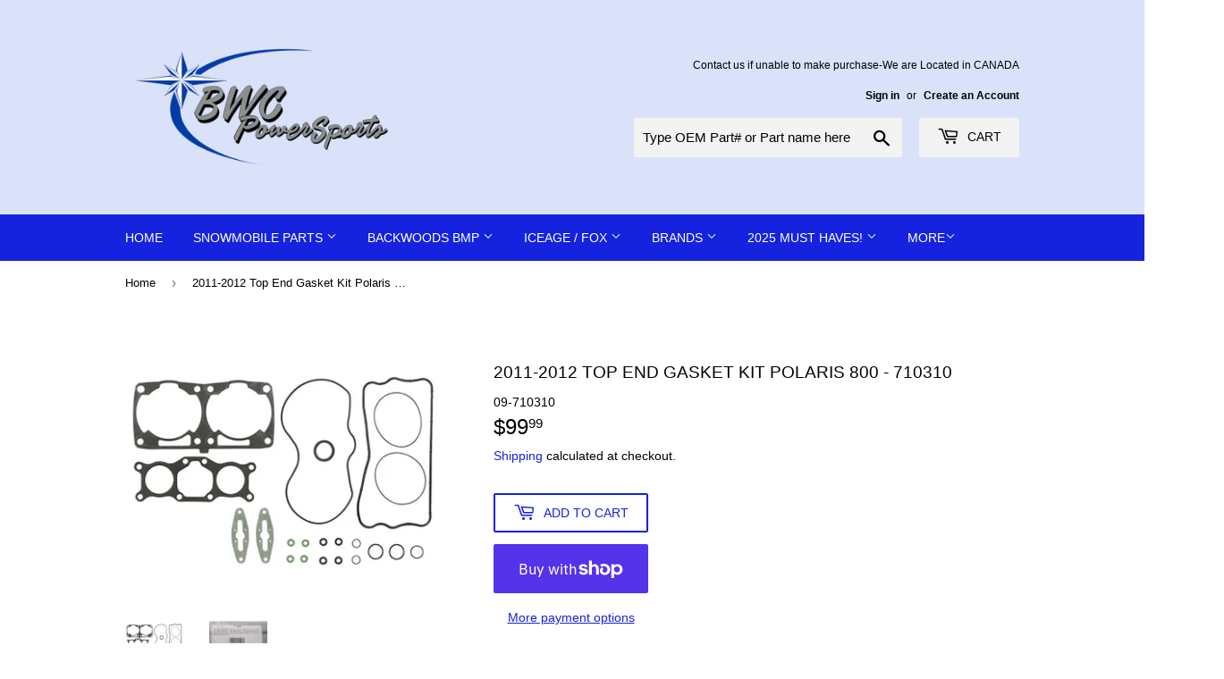

--- FILE ---
content_type: text/html; charset=utf-8
request_url: https://bwcpowersports.ca/products/710310-vertex-top-end-gasket-kit-polaris-800cc-2011-2012
body_size: 32264
content:
<!doctype html>
<html class="no-touch no-js">
<head><script id='em_product_variants' type='application/json'>
        [{"id":32298416144486,"title":"Default Title","option1":"Default Title","option2":null,"option3":null,"sku":"09-710310","requires_shipping":true,"taxable":true,"featured_image":null,"available":true,"name":"2011-2012 Top End Gasket Kit Polaris 800 - 710310","public_title":null,"options":["Default Title"],"price":9999,"weight":907,"compare_at_price":null,"inventory_management":"shopify","barcode":"0000001180","requires_selling_plan":false,"selling_plan_allocations":[]}]
    </script>
    <script id='em_product_selected_or_first_available_variant' type='application/json'>
        {"id":32298416144486,"title":"Default Title","option1":"Default Title","option2":null,"option3":null,"sku":"09-710310","requires_shipping":true,"taxable":true,"featured_image":null,"available":true,"name":"2011-2012 Top End Gasket Kit Polaris 800 - 710310","public_title":null,"options":["Default Title"],"price":9999,"weight":907,"compare_at_price":null,"inventory_management":"shopify","barcode":"0000001180","requires_selling_plan":false,"selling_plan_allocations":[]}
    </script>
  <script>(function(H){H.className=H.className.replace(/\bno-js\b/,'js')})(document.documentElement)</script>
  <!-- Basic page needs ================================================== -->
  <meta charset="utf-8">
  <meta http-equiv="X-UA-Compatible" content="IE=edge,chrome=1">

  
  <link rel="shortcut icon" href="//bwcpowersports.ca/cdn/shop/files/2020_BWC-New-Logo_32x32.png?v=1613604601" type="image/png" />
  

  <!-- Title and description ================================================== -->
  <title>
  2011-2012 Top End Gasket Kit Polaris 800 - 710310 &ndash; BWC PowerSports
  </title>

  
    <meta name="description" content="Condition: New Aftermarket OEM Part #: 710310, 09-710310 Includes every gasket O-ring and seal required to rebuild a top end.These sets include the head, base, Manifold, and All upper-end gaskets and injector o-rings. injector o-rings.These sets are designed for piston replacement. Gaskets and o-rings for power valve r">
  

  <!-- Product meta ================================================== -->
  <!-- /snippets/social-meta-tags.liquid -->




<meta property="og:site_name" content="BWC PowerSports">
<meta property="og:url" content="https://bwcpowersports.ca/products/710310-vertex-top-end-gasket-kit-polaris-800cc-2011-2012">
<meta property="og:title" content="2011-2012 Top End Gasket Kit Polaris 800 - 710310">
<meta property="og:type" content="product">
<meta property="og:description" content="Condition: New Aftermarket OEM Part #: 710310, 09-710310 Includes every gasket O-ring and seal required to rebuild a top end.These sets include the head, base, Manifold, and All upper-end gaskets and injector o-rings. injector o-rings.These sets are designed for piston replacement. Gaskets and o-rings for power valve r">

  <meta property="og:price:amount" content="99.99">
  <meta property="og:price:currency" content="CAD">

<meta property="og:image" content="http://bwcpowersports.ca/cdn/shop/files/2011-2012-top-end-gasket-kit-polaris-800-710310-engine-387_1200x1200.webp?v=1754725349"><meta property="og:image" content="http://bwcpowersports.ca/cdn/shop/files/2011-2012-top-end-gasket-kit-polaris-800-710310-engine-487_1200x1200.webp?v=1754725348">
<meta property="og:image:secure_url" content="https://bwcpowersports.ca/cdn/shop/files/2011-2012-top-end-gasket-kit-polaris-800-710310-engine-387_1200x1200.webp?v=1754725349"><meta property="og:image:secure_url" content="https://bwcpowersports.ca/cdn/shop/files/2011-2012-top-end-gasket-kit-polaris-800-710310-engine-487_1200x1200.webp?v=1754725348">


<meta name="twitter:card" content="summary_large_image">
<meta name="twitter:title" content="2011-2012 Top End Gasket Kit Polaris 800 - 710310">
<meta name="twitter:description" content="Condition: New Aftermarket OEM Part #: 710310, 09-710310 Includes every gasket O-ring and seal required to rebuild a top end.These sets include the head, base, Manifold, and All upper-end gaskets and injector o-rings. injector o-rings.These sets are designed for piston replacement. Gaskets and o-rings for power valve r">


  <!-- Helpers ================================================== -->
  <link rel="canonical" href="https://bwcpowersports.ca/products/710310-vertex-top-end-gasket-kit-polaris-800cc-2011-2012">
  <meta name="viewport" content="width=device-width,initial-scale=1">

  <!-- CSS ================================================== -->
  <link href="//bwcpowersports.ca/cdn/shop/t/3/assets/theme.scss.css?v=87484053335753427561769296178" rel="stylesheet" type="text/css" media="all" />

  <!-- Header hook for plugins ================================================== -->
  <script>window.performance && window.performance.mark && window.performance.mark('shopify.content_for_header.start');</script><meta name="google-site-verification" content="HD8PSnPo13bUgCziu9Gm4M0LT5Bg3dvx8VmnltCOZz0">
<meta id="shopify-digital-wallet" name="shopify-digital-wallet" content="/25551110197/digital_wallets/dialog">
<meta name="shopify-checkout-api-token" content="06f5809281e03a32b9d0f20632675a24">
<link rel="alternate" type="application/json+oembed" href="https://bwcpowersports.ca/products/710310-vertex-top-end-gasket-kit-polaris-800cc-2011-2012.oembed">
<script async="async" src="/checkouts/internal/preloads.js?locale=en-CA"></script>
<link rel="preconnect" href="https://shop.app" crossorigin="anonymous">
<script async="async" src="https://shop.app/checkouts/internal/preloads.js?locale=en-CA&shop_id=25551110197" crossorigin="anonymous"></script>
<script id="shopify-features" type="application/json">{"accessToken":"06f5809281e03a32b9d0f20632675a24","betas":["rich-media-storefront-analytics"],"domain":"bwcpowersports.ca","predictiveSearch":true,"shopId":25551110197,"locale":"en"}</script>
<script>var Shopify = Shopify || {};
Shopify.shop = "bwc-powersports.myshopify.com";
Shopify.locale = "en";
Shopify.currency = {"active":"CAD","rate":"1.0"};
Shopify.country = "CA";
Shopify.theme = {"name":"Supply","id":75273371701,"schema_name":"Supply","schema_version":"8.3.0","theme_store_id":679,"role":"main"};
Shopify.theme.handle = "null";
Shopify.theme.style = {"id":null,"handle":null};
Shopify.cdnHost = "bwcpowersports.ca/cdn";
Shopify.routes = Shopify.routes || {};
Shopify.routes.root = "/";</script>
<script type="module">!function(o){(o.Shopify=o.Shopify||{}).modules=!0}(window);</script>
<script>!function(o){function n(){var o=[];function n(){o.push(Array.prototype.slice.apply(arguments))}return n.q=o,n}var t=o.Shopify=o.Shopify||{};t.loadFeatures=n(),t.autoloadFeatures=n()}(window);</script>
<script>
  window.ShopifyPay = window.ShopifyPay || {};
  window.ShopifyPay.apiHost = "shop.app\/pay";
  window.ShopifyPay.redirectState = null;
</script>
<script id="shop-js-analytics" type="application/json">{"pageType":"product"}</script>
<script defer="defer" async type="module" src="//bwcpowersports.ca/cdn/shopifycloud/shop-js/modules/v2/client.init-shop-cart-sync_BN7fPSNr.en.esm.js"></script>
<script defer="defer" async type="module" src="//bwcpowersports.ca/cdn/shopifycloud/shop-js/modules/v2/chunk.common_Cbph3Kss.esm.js"></script>
<script defer="defer" async type="module" src="//bwcpowersports.ca/cdn/shopifycloud/shop-js/modules/v2/chunk.modal_DKumMAJ1.esm.js"></script>
<script type="module">
  await import("//bwcpowersports.ca/cdn/shopifycloud/shop-js/modules/v2/client.init-shop-cart-sync_BN7fPSNr.en.esm.js");
await import("//bwcpowersports.ca/cdn/shopifycloud/shop-js/modules/v2/chunk.common_Cbph3Kss.esm.js");
await import("//bwcpowersports.ca/cdn/shopifycloud/shop-js/modules/v2/chunk.modal_DKumMAJ1.esm.js");

  window.Shopify.SignInWithShop?.initShopCartSync?.({"fedCMEnabled":true,"windoidEnabled":true});

</script>
<script>
  window.Shopify = window.Shopify || {};
  if (!window.Shopify.featureAssets) window.Shopify.featureAssets = {};
  window.Shopify.featureAssets['shop-js'] = {"shop-cart-sync":["modules/v2/client.shop-cart-sync_CJVUk8Jm.en.esm.js","modules/v2/chunk.common_Cbph3Kss.esm.js","modules/v2/chunk.modal_DKumMAJ1.esm.js"],"init-fed-cm":["modules/v2/client.init-fed-cm_7Fvt41F4.en.esm.js","modules/v2/chunk.common_Cbph3Kss.esm.js","modules/v2/chunk.modal_DKumMAJ1.esm.js"],"init-shop-email-lookup-coordinator":["modules/v2/client.init-shop-email-lookup-coordinator_Cc088_bR.en.esm.js","modules/v2/chunk.common_Cbph3Kss.esm.js","modules/v2/chunk.modal_DKumMAJ1.esm.js"],"init-windoid":["modules/v2/client.init-windoid_hPopwJRj.en.esm.js","modules/v2/chunk.common_Cbph3Kss.esm.js","modules/v2/chunk.modal_DKumMAJ1.esm.js"],"shop-button":["modules/v2/client.shop-button_B0jaPSNF.en.esm.js","modules/v2/chunk.common_Cbph3Kss.esm.js","modules/v2/chunk.modal_DKumMAJ1.esm.js"],"shop-cash-offers":["modules/v2/client.shop-cash-offers_DPIskqss.en.esm.js","modules/v2/chunk.common_Cbph3Kss.esm.js","modules/v2/chunk.modal_DKumMAJ1.esm.js"],"shop-toast-manager":["modules/v2/client.shop-toast-manager_CK7RT69O.en.esm.js","modules/v2/chunk.common_Cbph3Kss.esm.js","modules/v2/chunk.modal_DKumMAJ1.esm.js"],"init-shop-cart-sync":["modules/v2/client.init-shop-cart-sync_BN7fPSNr.en.esm.js","modules/v2/chunk.common_Cbph3Kss.esm.js","modules/v2/chunk.modal_DKumMAJ1.esm.js"],"init-customer-accounts-sign-up":["modules/v2/client.init-customer-accounts-sign-up_CfPf4CXf.en.esm.js","modules/v2/client.shop-login-button_DeIztwXF.en.esm.js","modules/v2/chunk.common_Cbph3Kss.esm.js","modules/v2/chunk.modal_DKumMAJ1.esm.js"],"pay-button":["modules/v2/client.pay-button_CgIwFSYN.en.esm.js","modules/v2/chunk.common_Cbph3Kss.esm.js","modules/v2/chunk.modal_DKumMAJ1.esm.js"],"init-customer-accounts":["modules/v2/client.init-customer-accounts_DQ3x16JI.en.esm.js","modules/v2/client.shop-login-button_DeIztwXF.en.esm.js","modules/v2/chunk.common_Cbph3Kss.esm.js","modules/v2/chunk.modal_DKumMAJ1.esm.js"],"avatar":["modules/v2/client.avatar_BTnouDA3.en.esm.js"],"init-shop-for-new-customer-accounts":["modules/v2/client.init-shop-for-new-customer-accounts_CsZy_esa.en.esm.js","modules/v2/client.shop-login-button_DeIztwXF.en.esm.js","modules/v2/chunk.common_Cbph3Kss.esm.js","modules/v2/chunk.modal_DKumMAJ1.esm.js"],"shop-follow-button":["modules/v2/client.shop-follow-button_BRMJjgGd.en.esm.js","modules/v2/chunk.common_Cbph3Kss.esm.js","modules/v2/chunk.modal_DKumMAJ1.esm.js"],"checkout-modal":["modules/v2/client.checkout-modal_B9Drz_yf.en.esm.js","modules/v2/chunk.common_Cbph3Kss.esm.js","modules/v2/chunk.modal_DKumMAJ1.esm.js"],"shop-login-button":["modules/v2/client.shop-login-button_DeIztwXF.en.esm.js","modules/v2/chunk.common_Cbph3Kss.esm.js","modules/v2/chunk.modal_DKumMAJ1.esm.js"],"lead-capture":["modules/v2/client.lead-capture_DXYzFM3R.en.esm.js","modules/v2/chunk.common_Cbph3Kss.esm.js","modules/v2/chunk.modal_DKumMAJ1.esm.js"],"shop-login":["modules/v2/client.shop-login_CA5pJqmO.en.esm.js","modules/v2/chunk.common_Cbph3Kss.esm.js","modules/v2/chunk.modal_DKumMAJ1.esm.js"],"payment-terms":["modules/v2/client.payment-terms_BxzfvcZJ.en.esm.js","modules/v2/chunk.common_Cbph3Kss.esm.js","modules/v2/chunk.modal_DKumMAJ1.esm.js"]};
</script>
<script>(function() {
  var isLoaded = false;
  function asyncLoad() {
    if (isLoaded) return;
    isLoaded = true;
    var urls = ["https:\/\/sliderapp.hulkapps.com\/assets\/js\/slider.js?shop=bwc-powersports.myshopify.com","https:\/\/geoship.spicegems.com\/js\/serve\/bwc-powersports.myshopify.com\/v1\/index_316d9a79adbccb74c95ff3928e0a9cebf221c557.js?v=098098098\u0026shop=bwc-powersports.myshopify.com"];
    for (var i = 0; i < urls.length; i++) {
      var s = document.createElement('script');
      s.type = 'text/javascript';
      s.async = true;
      s.src = urls[i];
      var x = document.getElementsByTagName('script')[0];
      x.parentNode.insertBefore(s, x);
    }
  };
  if(window.attachEvent) {
    window.attachEvent('onload', asyncLoad);
  } else {
    window.addEventListener('load', asyncLoad, false);
  }
})();</script>
<script id="__st">var __st={"a":25551110197,"offset":-25200,"reqid":"7e733583-9a89-48b4-a0f6-d1072e9506e3-1769905187","pageurl":"bwcpowersports.ca\/products\/710310-vertex-top-end-gasket-kit-polaris-800cc-2011-2012","u":"307a0e893c44","p":"product","rtyp":"product","rid":5015432822886};</script>
<script>window.ShopifyPaypalV4VisibilityTracking = true;</script>
<script id="captcha-bootstrap">!function(){'use strict';const t='contact',e='account',n='new_comment',o=[[t,t],['blogs',n],['comments',n],[t,'customer']],c=[[e,'customer_login'],[e,'guest_login'],[e,'recover_customer_password'],[e,'create_customer']],r=t=>t.map((([t,e])=>`form[action*='/${t}']:not([data-nocaptcha='true']) input[name='form_type'][value='${e}']`)).join(','),a=t=>()=>t?[...document.querySelectorAll(t)].map((t=>t.form)):[];function s(){const t=[...o],e=r(t);return a(e)}const i='password',u='form_key',d=['recaptcha-v3-token','g-recaptcha-response','h-captcha-response',i],f=()=>{try{return window.sessionStorage}catch{return}},m='__shopify_v',_=t=>t.elements[u];function p(t,e,n=!1){try{const o=window.sessionStorage,c=JSON.parse(o.getItem(e)),{data:r}=function(t){const{data:e,action:n}=t;return t[m]||n?{data:e,action:n}:{data:t,action:n}}(c);for(const[e,n]of Object.entries(r))t.elements[e]&&(t.elements[e].value=n);n&&o.removeItem(e)}catch(o){console.error('form repopulation failed',{error:o})}}const l='form_type',E='cptcha';function T(t){t.dataset[E]=!0}const w=window,h=w.document,L='Shopify',v='ce_forms',y='captcha';let A=!1;((t,e)=>{const n=(g='f06e6c50-85a8-45c8-87d0-21a2b65856fe',I='https://cdn.shopify.com/shopifycloud/storefront-forms-hcaptcha/ce_storefront_forms_captcha_hcaptcha.v1.5.2.iife.js',D={infoText:'Protected by hCaptcha',privacyText:'Privacy',termsText:'Terms'},(t,e,n)=>{const o=w[L][v],c=o.bindForm;if(c)return c(t,g,e,D).then(n);var r;o.q.push([[t,g,e,D],n]),r=I,A||(h.body.append(Object.assign(h.createElement('script'),{id:'captcha-provider',async:!0,src:r})),A=!0)});var g,I,D;w[L]=w[L]||{},w[L][v]=w[L][v]||{},w[L][v].q=[],w[L][y]=w[L][y]||{},w[L][y].protect=function(t,e){n(t,void 0,e),T(t)},Object.freeze(w[L][y]),function(t,e,n,w,h,L){const[v,y,A,g]=function(t,e,n){const i=e?o:[],u=t?c:[],d=[...i,...u],f=r(d),m=r(i),_=r(d.filter((([t,e])=>n.includes(e))));return[a(f),a(m),a(_),s()]}(w,h,L),I=t=>{const e=t.target;return e instanceof HTMLFormElement?e:e&&e.form},D=t=>v().includes(t);t.addEventListener('submit',(t=>{const e=I(t);if(!e)return;const n=D(e)&&!e.dataset.hcaptchaBound&&!e.dataset.recaptchaBound,o=_(e),c=g().includes(e)&&(!o||!o.value);(n||c)&&t.preventDefault(),c&&!n&&(function(t){try{if(!f())return;!function(t){const e=f();if(!e)return;const n=_(t);if(!n)return;const o=n.value;o&&e.removeItem(o)}(t);const e=Array.from(Array(32),(()=>Math.random().toString(36)[2])).join('');!function(t,e){_(t)||t.append(Object.assign(document.createElement('input'),{type:'hidden',name:u})),t.elements[u].value=e}(t,e),function(t,e){const n=f();if(!n)return;const o=[...t.querySelectorAll(`input[type='${i}']`)].map((({name:t})=>t)),c=[...d,...o],r={};for(const[a,s]of new FormData(t).entries())c.includes(a)||(r[a]=s);n.setItem(e,JSON.stringify({[m]:1,action:t.action,data:r}))}(t,e)}catch(e){console.error('failed to persist form',e)}}(e),e.submit())}));const S=(t,e)=>{t&&!t.dataset[E]&&(n(t,e.some((e=>e===t))),T(t))};for(const o of['focusin','change'])t.addEventListener(o,(t=>{const e=I(t);D(e)&&S(e,y())}));const B=e.get('form_key'),M=e.get(l),P=B&&M;t.addEventListener('DOMContentLoaded',(()=>{const t=y();if(P)for(const e of t)e.elements[l].value===M&&p(e,B);[...new Set([...A(),...v().filter((t=>'true'===t.dataset.shopifyCaptcha))])].forEach((e=>S(e,t)))}))}(h,new URLSearchParams(w.location.search),n,t,e,['guest_login'])})(!0,!0)}();</script>
<script integrity="sha256-4kQ18oKyAcykRKYeNunJcIwy7WH5gtpwJnB7kiuLZ1E=" data-source-attribution="shopify.loadfeatures" defer="defer" src="//bwcpowersports.ca/cdn/shopifycloud/storefront/assets/storefront/load_feature-a0a9edcb.js" crossorigin="anonymous"></script>
<script crossorigin="anonymous" defer="defer" src="//bwcpowersports.ca/cdn/shopifycloud/storefront/assets/shopify_pay/storefront-65b4c6d7.js?v=20250812"></script>
<script data-source-attribution="shopify.dynamic_checkout.dynamic.init">var Shopify=Shopify||{};Shopify.PaymentButton=Shopify.PaymentButton||{isStorefrontPortableWallets:!0,init:function(){window.Shopify.PaymentButton.init=function(){};var t=document.createElement("script");t.src="https://bwcpowersports.ca/cdn/shopifycloud/portable-wallets/latest/portable-wallets.en.js",t.type="module",document.head.appendChild(t)}};
</script>
<script data-source-attribution="shopify.dynamic_checkout.buyer_consent">
  function portableWalletsHideBuyerConsent(e){var t=document.getElementById("shopify-buyer-consent"),n=document.getElementById("shopify-subscription-policy-button");t&&n&&(t.classList.add("hidden"),t.setAttribute("aria-hidden","true"),n.removeEventListener("click",e))}function portableWalletsShowBuyerConsent(e){var t=document.getElementById("shopify-buyer-consent"),n=document.getElementById("shopify-subscription-policy-button");t&&n&&(t.classList.remove("hidden"),t.removeAttribute("aria-hidden"),n.addEventListener("click",e))}window.Shopify?.PaymentButton&&(window.Shopify.PaymentButton.hideBuyerConsent=portableWalletsHideBuyerConsent,window.Shopify.PaymentButton.showBuyerConsent=portableWalletsShowBuyerConsent);
</script>
<script>
  function portableWalletsCleanup(e){e&&e.src&&console.error("Failed to load portable wallets script "+e.src);var t=document.querySelectorAll("shopify-accelerated-checkout .shopify-payment-button__skeleton, shopify-accelerated-checkout-cart .wallet-cart-button__skeleton"),e=document.getElementById("shopify-buyer-consent");for(let e=0;e<t.length;e++)t[e].remove();e&&e.remove()}function portableWalletsNotLoadedAsModule(e){e instanceof ErrorEvent&&"string"==typeof e.message&&e.message.includes("import.meta")&&"string"==typeof e.filename&&e.filename.includes("portable-wallets")&&(window.removeEventListener("error",portableWalletsNotLoadedAsModule),window.Shopify.PaymentButton.failedToLoad=e,"loading"===document.readyState?document.addEventListener("DOMContentLoaded",window.Shopify.PaymentButton.init):window.Shopify.PaymentButton.init())}window.addEventListener("error",portableWalletsNotLoadedAsModule);
</script>

<script type="module" src="https://bwcpowersports.ca/cdn/shopifycloud/portable-wallets/latest/portable-wallets.en.js" onError="portableWalletsCleanup(this)" crossorigin="anonymous"></script>
<script nomodule>
  document.addEventListener("DOMContentLoaded", portableWalletsCleanup);
</script>

<link id="shopify-accelerated-checkout-styles" rel="stylesheet" media="screen" href="https://bwcpowersports.ca/cdn/shopifycloud/portable-wallets/latest/accelerated-checkout-backwards-compat.css" crossorigin="anonymous">
<style id="shopify-accelerated-checkout-cart">
        #shopify-buyer-consent {
  margin-top: 1em;
  display: inline-block;
  width: 100%;
}

#shopify-buyer-consent.hidden {
  display: none;
}

#shopify-subscription-policy-button {
  background: none;
  border: none;
  padding: 0;
  text-decoration: underline;
  font-size: inherit;
  cursor: pointer;
}

#shopify-subscription-policy-button::before {
  box-shadow: none;
}

      </style>

<script>window.performance && window.performance.mark && window.performance.mark('shopify.content_for_header.end');</script>

  
  

  <script src="//bwcpowersports.ca/cdn/shop/t/3/assets/jquery-2.2.3.min.js?v=58211863146907186831564361678" type="text/javascript"></script>

  <script src="//bwcpowersports.ca/cdn/shop/t/3/assets/lazysizes.min.js?v=8147953233334221341564361678" async="async"></script>
  <script src="//bwcpowersports.ca/cdn/shop/t/3/assets/vendor.js?v=106177282645720727331564361679" defer="defer"></script>
  <script src="//bwcpowersports.ca/cdn/shop/t/3/assets/theme.js?v=35887906720075412981683068100" defer="defer"></script>


<script src="https://cdn.shopify.com/extensions/019b4b55-f7c4-7898-a372-5e73d2b4d133/currency-converter-42-167/assets/ws-currencyconverter.js" type="text/javascript" defer="defer"></script>
<script src="https://cdn.shopify.com/extensions/4d5a2c47-c9fc-4724-a26e-14d501c856c6/attrac-6/assets/attrac-embed-bars.js" type="text/javascript" defer="defer"></script>
<link href="https://monorail-edge.shopifysvc.com" rel="dns-prefetch">
<script>(function(){if ("sendBeacon" in navigator && "performance" in window) {try {var session_token_from_headers = performance.getEntriesByType('navigation')[0].serverTiming.find(x => x.name == '_s').description;} catch {var session_token_from_headers = undefined;}var session_cookie_matches = document.cookie.match(/_shopify_s=([^;]*)/);var session_token_from_cookie = session_cookie_matches && session_cookie_matches.length === 2 ? session_cookie_matches[1] : "";var session_token = session_token_from_headers || session_token_from_cookie || "";function handle_abandonment_event(e) {var entries = performance.getEntries().filter(function(entry) {return /monorail-edge.shopifysvc.com/.test(entry.name);});if (!window.abandonment_tracked && entries.length === 0) {window.abandonment_tracked = true;var currentMs = Date.now();var navigation_start = performance.timing.navigationStart;var payload = {shop_id: 25551110197,url: window.location.href,navigation_start,duration: currentMs - navigation_start,session_token,page_type: "product"};window.navigator.sendBeacon("https://monorail-edge.shopifysvc.com/v1/produce", JSON.stringify({schema_id: "online_store_buyer_site_abandonment/1.1",payload: payload,metadata: {event_created_at_ms: currentMs,event_sent_at_ms: currentMs}}));}}window.addEventListener('pagehide', handle_abandonment_event);}}());</script>
<script id="web-pixels-manager-setup">(function e(e,d,r,n,o){if(void 0===o&&(o={}),!Boolean(null===(a=null===(i=window.Shopify)||void 0===i?void 0:i.analytics)||void 0===a?void 0:a.replayQueue)){var i,a;window.Shopify=window.Shopify||{};var t=window.Shopify;t.analytics=t.analytics||{};var s=t.analytics;s.replayQueue=[],s.publish=function(e,d,r){return s.replayQueue.push([e,d,r]),!0};try{self.performance.mark("wpm:start")}catch(e){}var l=function(){var e={modern:/Edge?\/(1{2}[4-9]|1[2-9]\d|[2-9]\d{2}|\d{4,})\.\d+(\.\d+|)|Firefox\/(1{2}[4-9]|1[2-9]\d|[2-9]\d{2}|\d{4,})\.\d+(\.\d+|)|Chrom(ium|e)\/(9{2}|\d{3,})\.\d+(\.\d+|)|(Maci|X1{2}).+ Version\/(15\.\d+|(1[6-9]|[2-9]\d|\d{3,})\.\d+)([,.]\d+|)( \(\w+\)|)( Mobile\/\w+|) Safari\/|Chrome.+OPR\/(9{2}|\d{3,})\.\d+\.\d+|(CPU[ +]OS|iPhone[ +]OS|CPU[ +]iPhone|CPU IPhone OS|CPU iPad OS)[ +]+(15[._]\d+|(1[6-9]|[2-9]\d|\d{3,})[._]\d+)([._]\d+|)|Android:?[ /-](13[3-9]|1[4-9]\d|[2-9]\d{2}|\d{4,})(\.\d+|)(\.\d+|)|Android.+Firefox\/(13[5-9]|1[4-9]\d|[2-9]\d{2}|\d{4,})\.\d+(\.\d+|)|Android.+Chrom(ium|e)\/(13[3-9]|1[4-9]\d|[2-9]\d{2}|\d{4,})\.\d+(\.\d+|)|SamsungBrowser\/([2-9]\d|\d{3,})\.\d+/,legacy:/Edge?\/(1[6-9]|[2-9]\d|\d{3,})\.\d+(\.\d+|)|Firefox\/(5[4-9]|[6-9]\d|\d{3,})\.\d+(\.\d+|)|Chrom(ium|e)\/(5[1-9]|[6-9]\d|\d{3,})\.\d+(\.\d+|)([\d.]+$|.*Safari\/(?![\d.]+ Edge\/[\d.]+$))|(Maci|X1{2}).+ Version\/(10\.\d+|(1[1-9]|[2-9]\d|\d{3,})\.\d+)([,.]\d+|)( \(\w+\)|)( Mobile\/\w+|) Safari\/|Chrome.+OPR\/(3[89]|[4-9]\d|\d{3,})\.\d+\.\d+|(CPU[ +]OS|iPhone[ +]OS|CPU[ +]iPhone|CPU IPhone OS|CPU iPad OS)[ +]+(10[._]\d+|(1[1-9]|[2-9]\d|\d{3,})[._]\d+)([._]\d+|)|Android:?[ /-](13[3-9]|1[4-9]\d|[2-9]\d{2}|\d{4,})(\.\d+|)(\.\d+|)|Mobile Safari.+OPR\/([89]\d|\d{3,})\.\d+\.\d+|Android.+Firefox\/(13[5-9]|1[4-9]\d|[2-9]\d{2}|\d{4,})\.\d+(\.\d+|)|Android.+Chrom(ium|e)\/(13[3-9]|1[4-9]\d|[2-9]\d{2}|\d{4,})\.\d+(\.\d+|)|Android.+(UC? ?Browser|UCWEB|U3)[ /]?(15\.([5-9]|\d{2,})|(1[6-9]|[2-9]\d|\d{3,})\.\d+)\.\d+|SamsungBrowser\/(5\.\d+|([6-9]|\d{2,})\.\d+)|Android.+MQ{2}Browser\/(14(\.(9|\d{2,})|)|(1[5-9]|[2-9]\d|\d{3,})(\.\d+|))(\.\d+|)|K[Aa][Ii]OS\/(3\.\d+|([4-9]|\d{2,})\.\d+)(\.\d+|)/},d=e.modern,r=e.legacy,n=navigator.userAgent;return n.match(d)?"modern":n.match(r)?"legacy":"unknown"}(),u="modern"===l?"modern":"legacy",c=(null!=n?n:{modern:"",legacy:""})[u],f=function(e){return[e.baseUrl,"/wpm","/b",e.hashVersion,"modern"===e.buildTarget?"m":"l",".js"].join("")}({baseUrl:d,hashVersion:r,buildTarget:u}),m=function(e){var d=e.version,r=e.bundleTarget,n=e.surface,o=e.pageUrl,i=e.monorailEndpoint;return{emit:function(e){var a=e.status,t=e.errorMsg,s=(new Date).getTime(),l=JSON.stringify({metadata:{event_sent_at_ms:s},events:[{schema_id:"web_pixels_manager_load/3.1",payload:{version:d,bundle_target:r,page_url:o,status:a,surface:n,error_msg:t},metadata:{event_created_at_ms:s}}]});if(!i)return console&&console.warn&&console.warn("[Web Pixels Manager] No Monorail endpoint provided, skipping logging."),!1;try{return self.navigator.sendBeacon.bind(self.navigator)(i,l)}catch(e){}var u=new XMLHttpRequest;try{return u.open("POST",i,!0),u.setRequestHeader("Content-Type","text/plain"),u.send(l),!0}catch(e){return console&&console.warn&&console.warn("[Web Pixels Manager] Got an unhandled error while logging to Monorail."),!1}}}}({version:r,bundleTarget:l,surface:e.surface,pageUrl:self.location.href,monorailEndpoint:e.monorailEndpoint});try{o.browserTarget=l,function(e){var d=e.src,r=e.async,n=void 0===r||r,o=e.onload,i=e.onerror,a=e.sri,t=e.scriptDataAttributes,s=void 0===t?{}:t,l=document.createElement("script"),u=document.querySelector("head"),c=document.querySelector("body");if(l.async=n,l.src=d,a&&(l.integrity=a,l.crossOrigin="anonymous"),s)for(var f in s)if(Object.prototype.hasOwnProperty.call(s,f))try{l.dataset[f]=s[f]}catch(e){}if(o&&l.addEventListener("load",o),i&&l.addEventListener("error",i),u)u.appendChild(l);else{if(!c)throw new Error("Did not find a head or body element to append the script");c.appendChild(l)}}({src:f,async:!0,onload:function(){if(!function(){var e,d;return Boolean(null===(d=null===(e=window.Shopify)||void 0===e?void 0:e.analytics)||void 0===d?void 0:d.initialized)}()){var d=window.webPixelsManager.init(e)||void 0;if(d){var r=window.Shopify.analytics;r.replayQueue.forEach((function(e){var r=e[0],n=e[1],o=e[2];d.publishCustomEvent(r,n,o)})),r.replayQueue=[],r.publish=d.publishCustomEvent,r.visitor=d.visitor,r.initialized=!0}}},onerror:function(){return m.emit({status:"failed",errorMsg:"".concat(f," has failed to load")})},sri:function(e){var d=/^sha384-[A-Za-z0-9+/=]+$/;return"string"==typeof e&&d.test(e)}(c)?c:"",scriptDataAttributes:o}),m.emit({status:"loading"})}catch(e){m.emit({status:"failed",errorMsg:(null==e?void 0:e.message)||"Unknown error"})}}})({shopId: 25551110197,storefrontBaseUrl: "https://bwcpowersports.ca",extensionsBaseUrl: "https://extensions.shopifycdn.com/cdn/shopifycloud/web-pixels-manager",monorailEndpoint: "https://monorail-edge.shopifysvc.com/unstable/produce_batch",surface: "storefront-renderer",enabledBetaFlags: ["2dca8a86"],webPixelsConfigList: [{"id":"2012217658","configuration":"{\"config\":\"{\\\"google_tag_ids\\\":[\\\"AW-10810679660\\\",\\\"GT-578BNBHP\\\"],\\\"target_country\\\":\\\"ZZ\\\",\\\"gtag_events\\\":[{\\\"type\\\":\\\"search\\\",\\\"action_label\\\":[\\\"AW-10810679660\\\/mky7CIqwt6kbEOzC96Io\\\",\\\"AW-10810679660\\\"]},{\\\"type\\\":\\\"begin_checkout\\\",\\\"action_label\\\":[\\\"AW-10810679660\\\/wIZJCLyst6kbEOzC96Io\\\",\\\"AW-10810679660\\\"]},{\\\"type\\\":\\\"view_item\\\",\\\"action_label\\\":[\\\"AW-10810679660\\\/oUPzCMWst6kbEOzC96Io\\\",\\\"MC-QX644X799T\\\",\\\"AW-10810679660\\\"]},{\\\"type\\\":\\\"purchase\\\",\\\"action_label\\\":[\\\"AW-10810679660\\\/fFFZCLmst6kbEOzC96Io\\\",\\\"MC-QX644X799T\\\",\\\"AW-10810679660\\\"]},{\\\"type\\\":\\\"page_view\\\",\\\"action_label\\\":[\\\"AW-10810679660\\\/ntLtCMKst6kbEOzC96Io\\\",\\\"MC-QX644X799T\\\",\\\"AW-10810679660\\\"]},{\\\"type\\\":\\\"add_payment_info\\\",\\\"action_label\\\":[\\\"AW-10810679660\\\/QvM4CI2wt6kbEOzC96Io\\\",\\\"AW-10810679660\\\"]},{\\\"type\\\":\\\"add_to_cart\\\",\\\"action_label\\\":[\\\"AW-10810679660\\\/BF0iCL-st6kbEOzC96Io\\\",\\\"AW-10810679660\\\"]}],\\\"enable_monitoring_mode\\\":false}\"}","eventPayloadVersion":"v1","runtimeContext":"OPEN","scriptVersion":"b2a88bafab3e21179ed38636efcd8a93","type":"APP","apiClientId":1780363,"privacyPurposes":[],"dataSharingAdjustments":{"protectedCustomerApprovalScopes":["read_customer_address","read_customer_email","read_customer_name","read_customer_personal_data","read_customer_phone"]}},{"id":"shopify-app-pixel","configuration":"{}","eventPayloadVersion":"v1","runtimeContext":"STRICT","scriptVersion":"0450","apiClientId":"shopify-pixel","type":"APP","privacyPurposes":["ANALYTICS","MARKETING"]},{"id":"shopify-custom-pixel","eventPayloadVersion":"v1","runtimeContext":"LAX","scriptVersion":"0450","apiClientId":"shopify-pixel","type":"CUSTOM","privacyPurposes":["ANALYTICS","MARKETING"]}],isMerchantRequest: false,initData: {"shop":{"name":"BWC PowerSports","paymentSettings":{"currencyCode":"CAD"},"myshopifyDomain":"bwc-powersports.myshopify.com","countryCode":"CA","storefrontUrl":"https:\/\/bwcpowersports.ca"},"customer":null,"cart":null,"checkout":null,"productVariants":[{"price":{"amount":99.99,"currencyCode":"CAD"},"product":{"title":"2011-2012 Top End Gasket Kit Polaris 800 - 710310","vendor":"Sun And Snow","id":"5015432822886","untranslatedTitle":"2011-2012 Top End Gasket Kit Polaris 800 - 710310","url":"\/products\/710310-vertex-top-end-gasket-kit-polaris-800cc-2011-2012","type":"Engine"},"id":"32298416144486","image":{"src":"\/\/bwcpowersports.ca\/cdn\/shop\/files\/2011-2012-top-end-gasket-kit-polaris-800-710310-engine-387.webp?v=1754725349"},"sku":"09-710310","title":"Default Title","untranslatedTitle":"Default Title"}],"purchasingCompany":null},},"https://bwcpowersports.ca/cdn","1d2a099fw23dfb22ep557258f5m7a2edbae",{"modern":"","legacy":""},{"shopId":"25551110197","storefrontBaseUrl":"https:\/\/bwcpowersports.ca","extensionBaseUrl":"https:\/\/extensions.shopifycdn.com\/cdn\/shopifycloud\/web-pixels-manager","surface":"storefront-renderer","enabledBetaFlags":"[\"2dca8a86\"]","isMerchantRequest":"false","hashVersion":"1d2a099fw23dfb22ep557258f5m7a2edbae","publish":"custom","events":"[[\"page_viewed\",{}],[\"product_viewed\",{\"productVariant\":{\"price\":{\"amount\":99.99,\"currencyCode\":\"CAD\"},\"product\":{\"title\":\"2011-2012 Top End Gasket Kit Polaris 800 - 710310\",\"vendor\":\"Sun And Snow\",\"id\":\"5015432822886\",\"untranslatedTitle\":\"2011-2012 Top End Gasket Kit Polaris 800 - 710310\",\"url\":\"\/products\/710310-vertex-top-end-gasket-kit-polaris-800cc-2011-2012\",\"type\":\"Engine\"},\"id\":\"32298416144486\",\"image\":{\"src\":\"\/\/bwcpowersports.ca\/cdn\/shop\/files\/2011-2012-top-end-gasket-kit-polaris-800-710310-engine-387.webp?v=1754725349\"},\"sku\":\"09-710310\",\"title\":\"Default Title\",\"untranslatedTitle\":\"Default Title\"}}]]"});</script><script>
  window.ShopifyAnalytics = window.ShopifyAnalytics || {};
  window.ShopifyAnalytics.meta = window.ShopifyAnalytics.meta || {};
  window.ShopifyAnalytics.meta.currency = 'CAD';
  var meta = {"product":{"id":5015432822886,"gid":"gid:\/\/shopify\/Product\/5015432822886","vendor":"Sun And Snow","type":"Engine","handle":"710310-vertex-top-end-gasket-kit-polaris-800cc-2011-2012","variants":[{"id":32298416144486,"price":9999,"name":"2011-2012 Top End Gasket Kit Polaris 800 - 710310","public_title":null,"sku":"09-710310"}],"remote":false},"page":{"pageType":"product","resourceType":"product","resourceId":5015432822886,"requestId":"7e733583-9a89-48b4-a0f6-d1072e9506e3-1769905187"}};
  for (var attr in meta) {
    window.ShopifyAnalytics.meta[attr] = meta[attr];
  }
</script>
<script class="analytics">
  (function () {
    var customDocumentWrite = function(content) {
      var jquery = null;

      if (window.jQuery) {
        jquery = window.jQuery;
      } else if (window.Checkout && window.Checkout.$) {
        jquery = window.Checkout.$;
      }

      if (jquery) {
        jquery('body').append(content);
      }
    };

    var hasLoggedConversion = function(token) {
      if (token) {
        return document.cookie.indexOf('loggedConversion=' + token) !== -1;
      }
      return false;
    }

    var setCookieIfConversion = function(token) {
      if (token) {
        var twoMonthsFromNow = new Date(Date.now());
        twoMonthsFromNow.setMonth(twoMonthsFromNow.getMonth() + 2);

        document.cookie = 'loggedConversion=' + token + '; expires=' + twoMonthsFromNow;
      }
    }

    var trekkie = window.ShopifyAnalytics.lib = window.trekkie = window.trekkie || [];
    if (trekkie.integrations) {
      return;
    }
    trekkie.methods = [
      'identify',
      'page',
      'ready',
      'track',
      'trackForm',
      'trackLink'
    ];
    trekkie.factory = function(method) {
      return function() {
        var args = Array.prototype.slice.call(arguments);
        args.unshift(method);
        trekkie.push(args);
        return trekkie;
      };
    };
    for (var i = 0; i < trekkie.methods.length; i++) {
      var key = trekkie.methods[i];
      trekkie[key] = trekkie.factory(key);
    }
    trekkie.load = function(config) {
      trekkie.config = config || {};
      trekkie.config.initialDocumentCookie = document.cookie;
      var first = document.getElementsByTagName('script')[0];
      var script = document.createElement('script');
      script.type = 'text/javascript';
      script.onerror = function(e) {
        var scriptFallback = document.createElement('script');
        scriptFallback.type = 'text/javascript';
        scriptFallback.onerror = function(error) {
                var Monorail = {
      produce: function produce(monorailDomain, schemaId, payload) {
        var currentMs = new Date().getTime();
        var event = {
          schema_id: schemaId,
          payload: payload,
          metadata: {
            event_created_at_ms: currentMs,
            event_sent_at_ms: currentMs
          }
        };
        return Monorail.sendRequest("https://" + monorailDomain + "/v1/produce", JSON.stringify(event));
      },
      sendRequest: function sendRequest(endpointUrl, payload) {
        // Try the sendBeacon API
        if (window && window.navigator && typeof window.navigator.sendBeacon === 'function' && typeof window.Blob === 'function' && !Monorail.isIos12()) {
          var blobData = new window.Blob([payload], {
            type: 'text/plain'
          });

          if (window.navigator.sendBeacon(endpointUrl, blobData)) {
            return true;
          } // sendBeacon was not successful

        } // XHR beacon

        var xhr = new XMLHttpRequest();

        try {
          xhr.open('POST', endpointUrl);
          xhr.setRequestHeader('Content-Type', 'text/plain');
          xhr.send(payload);
        } catch (e) {
          console.log(e);
        }

        return false;
      },
      isIos12: function isIos12() {
        return window.navigator.userAgent.lastIndexOf('iPhone; CPU iPhone OS 12_') !== -1 || window.navigator.userAgent.lastIndexOf('iPad; CPU OS 12_') !== -1;
      }
    };
    Monorail.produce('monorail-edge.shopifysvc.com',
      'trekkie_storefront_load_errors/1.1',
      {shop_id: 25551110197,
      theme_id: 75273371701,
      app_name: "storefront",
      context_url: window.location.href,
      source_url: "//bwcpowersports.ca/cdn/s/trekkie.storefront.c59ea00e0474b293ae6629561379568a2d7c4bba.min.js"});

        };
        scriptFallback.async = true;
        scriptFallback.src = '//bwcpowersports.ca/cdn/s/trekkie.storefront.c59ea00e0474b293ae6629561379568a2d7c4bba.min.js';
        first.parentNode.insertBefore(scriptFallback, first);
      };
      script.async = true;
      script.src = '//bwcpowersports.ca/cdn/s/trekkie.storefront.c59ea00e0474b293ae6629561379568a2d7c4bba.min.js';
      first.parentNode.insertBefore(script, first);
    };
    trekkie.load(
      {"Trekkie":{"appName":"storefront","development":false,"defaultAttributes":{"shopId":25551110197,"isMerchantRequest":null,"themeId":75273371701,"themeCityHash":"291477628462868840","contentLanguage":"en","currency":"CAD","eventMetadataId":"668f1f0a-c1e9-42cf-be60-6543cfab6621"},"isServerSideCookieWritingEnabled":true,"monorailRegion":"shop_domain","enabledBetaFlags":["65f19447","b5387b81"]},"Session Attribution":{},"S2S":{"facebookCapiEnabled":false,"source":"trekkie-storefront-renderer","apiClientId":580111}}
    );

    var loaded = false;
    trekkie.ready(function() {
      if (loaded) return;
      loaded = true;

      window.ShopifyAnalytics.lib = window.trekkie;

      var originalDocumentWrite = document.write;
      document.write = customDocumentWrite;
      try { window.ShopifyAnalytics.merchantGoogleAnalytics.call(this); } catch(error) {};
      document.write = originalDocumentWrite;

      window.ShopifyAnalytics.lib.page(null,{"pageType":"product","resourceType":"product","resourceId":5015432822886,"requestId":"7e733583-9a89-48b4-a0f6-d1072e9506e3-1769905187","shopifyEmitted":true});

      var match = window.location.pathname.match(/checkouts\/(.+)\/(thank_you|post_purchase)/)
      var token = match? match[1]: undefined;
      if (!hasLoggedConversion(token)) {
        setCookieIfConversion(token);
        window.ShopifyAnalytics.lib.track("Viewed Product",{"currency":"CAD","variantId":32298416144486,"productId":5015432822886,"productGid":"gid:\/\/shopify\/Product\/5015432822886","name":"2011-2012 Top End Gasket Kit Polaris 800 - 710310","price":"99.99","sku":"09-710310","brand":"Sun And Snow","variant":null,"category":"Engine","nonInteraction":true,"remote":false},undefined,undefined,{"shopifyEmitted":true});
      window.ShopifyAnalytics.lib.track("monorail:\/\/trekkie_storefront_viewed_product\/1.1",{"currency":"CAD","variantId":32298416144486,"productId":5015432822886,"productGid":"gid:\/\/shopify\/Product\/5015432822886","name":"2011-2012 Top End Gasket Kit Polaris 800 - 710310","price":"99.99","sku":"09-710310","brand":"Sun And Snow","variant":null,"category":"Engine","nonInteraction":true,"remote":false,"referer":"https:\/\/bwcpowersports.ca\/products\/710310-vertex-top-end-gasket-kit-polaris-800cc-2011-2012"});
      }
    });


        var eventsListenerScript = document.createElement('script');
        eventsListenerScript.async = true;
        eventsListenerScript.src = "//bwcpowersports.ca/cdn/shopifycloud/storefront/assets/shop_events_listener-3da45d37.js";
        document.getElementsByTagName('head')[0].appendChild(eventsListenerScript);

})();</script>
<script
  defer
  src="https://bwcpowersports.ca/cdn/shopifycloud/perf-kit/shopify-perf-kit-3.1.0.min.js"
  data-application="storefront-renderer"
  data-shop-id="25551110197"
  data-render-region="gcp-us-central1"
  data-page-type="product"
  data-theme-instance-id="75273371701"
  data-theme-name="Supply"
  data-theme-version="8.3.0"
  data-monorail-region="shop_domain"
  data-resource-timing-sampling-rate="10"
  data-shs="true"
  data-shs-beacon="true"
  data-shs-export-with-fetch="true"
  data-shs-logs-sample-rate="1"
  data-shs-beacon-endpoint="https://bwcpowersports.ca/api/collect"
></script>
</head>

<body id="2011-2012-top-end-gasket-kit-polaris-800-710310" class="template-product" >

  <div id="shopify-section-header" class="shopify-section header-section"><header class="site-header" role="banner" data-section-id="header" data-section-type="header-section">
  <div class="wrapper">

    <div class="grid--full">
      <div class="grid-item large--one-half">
        
          <div class="h1 header-logo" itemscope itemtype="http://schema.org/Organization">
        
          
          

          <a href="/" itemprop="url">
            <div class="lazyload__image-wrapper no-js header-logo__image" style="max-width:305px;">
              <div style="padding-top:49.11433172302737%;">
                <img class="lazyload js"
                  data-src="//bwcpowersports.ca/cdn/shop/files/2020_BWC-New-Logo_{width}x.png?v=1613604601"
                  data-widths="[180, 360, 540, 720, 900, 1080, 1296, 1512, 1728, 2048]"
                  data-aspectratio="2.036065573770492"
                  data-sizes="auto"
                  alt="BWC PowerSports"
                  style="width:305px;">
              </div>
            </div>
            <noscript>
              
              <img src="//bwcpowersports.ca/cdn/shop/files/2020_BWC-New-Logo_305x.png?v=1613604601"
                srcset="//bwcpowersports.ca/cdn/shop/files/2020_BWC-New-Logo_305x.png?v=1613604601 1x, //bwcpowersports.ca/cdn/shop/files/2020_BWC-New-Logo_305x@2x.png?v=1613604601 2x"
                alt="BWC PowerSports"
                itemprop="logo"
                style="max-width:305px;">
            </noscript>
          </a>
          
        
          </div>
        
      </div>

      <div class="grid-item large--one-half text-center large--text-right">
        
          <div class="site-header--text-links">
            
              

                <p>Contact us if unable to make purchase-We are Located in CANADA</p>

              
            

            
              <span class="site-header--meta-links medium-down--hide">
                
                  <a href="/account/login" id="customer_login_link">Sign in</a>
                  <span class="site-header--spacer">or</span>
                  <a href="/account/register" id="customer_register_link">Create an Account</a>
                
              </span>
            
          </div>

          <br class="medium-down--hide">
        

        <form action="/search" method="get" class="search-bar" role="search">
  <input type="hidden" name="type" value="product">

  <input type="search" name="q" value="" placeholder="Type OEM Part# or Part name here" aria-label="Type OEM Part# or Part name here">
  <button type="submit" class="search-bar--submit icon-fallback-text">
    <span class="icon icon-search" aria-hidden="true"></span>
    <span class="fallback-text">Search</span>
  </button>
</form>


        <a href="/cart" class="header-cart-btn cart-toggle">
          <span class="icon icon-cart"></span>
          Cart <span class="cart-count cart-badge--desktop hidden-count">0</span>
        </a>
      </div>
    </div>

  </div>
</header>

<div id="mobileNavBar">
  <div class="display-table-cell">
    <button class="menu-toggle mobileNavBar-link" aria-controls="navBar" aria-expanded="false"><span class="icon icon-hamburger" aria-hidden="true"></span>Menu</button>
  </div>
  <div class="display-table-cell">
    <a href="/cart" class="cart-toggle mobileNavBar-link">
      <span class="icon icon-cart"></span>
      Cart <span class="cart-count hidden-count">0</span>
    </a>
  </div>
</div>

<nav class="nav-bar" id="navBar" role="navigation">
  <div class="wrapper">
    <form action="/search" method="get" class="search-bar" role="search">
  <input type="hidden" name="type" value="product">

  <input type="search" name="q" value="" placeholder="Type OEM Part# or Part name here" aria-label="Type OEM Part# or Part name here">
  <button type="submit" class="search-bar--submit icon-fallback-text">
    <span class="icon icon-search" aria-hidden="true"></span>
    <span class="fallback-text">Search</span>
  </button>
</form>

    <ul class="mobile-nav" id="MobileNav">
  
  
    
      <li>
        <a
          href="/"
          class="mobile-nav--link"
          data-meganav-type="child"
          >
            Home
        </a>
      </li>
    
  
    
      
      <li
        class="mobile-nav--has-dropdown "
        aria-haspopup="true">
        <a
          href="/"
          class="mobile-nav--link"
          data-meganav-type="parent"
          >
            Snowmobile Parts
        </a>
        <button class="icon icon-arrow-down mobile-nav--button"
          aria-expanded="false"
          aria-label="Snowmobile Parts Menu">
        </button>
        <ul
          id="MenuParent-2"
          class="mobile-nav--dropdown mobile-nav--has-grandchildren"
          data-meganav-dropdown>
          
            
            
              <li
                class="mobile-nav--has-dropdown mobile-nav--has-dropdown-grandchild "
                aria-haspopup="true">
                <a
                  href="/collections/matryx-chassis-parts"
                  class="mobile-nav--link"
                  data-meganav-type="parent"
                  >
                    Matryx Parts
                </a>
                <button class="icon icon-arrow-down mobile-nav--button"
                  aria-expanded="false"
                  aria-label="Matryx Parts Menu">
                </button>
                <ul
                  id="MenuChildren-2-1"
                  class="mobile-nav--dropdown-grandchild"
                  data-meganav-dropdown>
                  
                    <li>
                      <a
                        href="/collections/axys-specific-accessories/matryx"
                        class="mobile-nav--link"
                        data-meganav-type="child"
                        >
                          Accessories
                        </a>
                    </li>
                  
                    <li>
                      <a
                        href="/collections/polaris-snowmobile-body-parts/matryx"
                        class="mobile-nav--link"
                        data-meganav-type="child"
                        >
                          Body Parts
                        </a>
                    </li>
                  
                    <li>
                      <a
                        href="/collections/polaris-snowmobile-chassis-parts/matryx"
                        class="mobile-nav--link"
                        data-meganav-type="child"
                        >
                          Chassis
                        </a>
                    </li>
                  
                    <li>
                      <a
                        href="/collections/polaris-cooling-components/matryx"
                        class="mobile-nav--link"
                        data-meganav-type="child"
                        >
                          Cooling
                        </a>
                    </li>
                  
                    <li>
                      <a
                        href="/collections/polaris-snowmobile-drivetrain/Matryx"
                        class="mobile-nav--link"
                        data-meganav-type="child"
                        >
                          Drivetrain
                        </a>
                    </li>
                  
                    <li>
                      <a
                        href="/collections/polaris-snowmobile-electrical/matryx"
                        class="mobile-nav--link"
                        data-meganav-type="child"
                        >
                          Electrical
                        </a>
                    </li>
                  
                    <li>
                      <a
                        href="/collections/polaris-snowmobile-engine/matryx"
                        class="mobile-nav--link"
                        data-meganav-type="child"
                        >
                          Engine
                        </a>
                    </li>
                  
                    <li>
                      <a
                        href="/collections/polaris-snowmobile-fuel-system-parts/matryx"
                        class="mobile-nav--link"
                        data-meganav-type="child"
                        >
                          Fuel System
                        </a>
                    </li>
                  
                    <li>
                      <a
                        href="/collections/front-suspension/matryx"
                        class="mobile-nav--link"
                        data-meganav-type="child"
                        >
                          Front Suspension
                        </a>
                    </li>
                  
                    <li>
                      <a
                        href="/collections/polaris-snowmobile-rear-suspension/matryx"
                        class="mobile-nav--link"
                        data-meganav-type="child"
                        >
                          Rear Suspension
                        </a>
                    </li>
                  
                    <li>
                      <a
                        href="/collections/polaris-snowmobile-steering-parts/matryx"
                        class="mobile-nav--link"
                        data-meganav-type="child"
                        >
                          Steering Components
                        </a>
                    </li>
                  
                    <li>
                      <a
                        href="/collections/tracks"
                        class="mobile-nav--link"
                        data-meganav-type="child"
                        >
                          Tracks
                        </a>
                    </li>
                  
                </ul>
              </li>
            
          
            
            
              <li
                class="mobile-nav--has-dropdown mobile-nav--has-dropdown-grandchild "
                aria-haspopup="true">
                <a
                  href="/collections/polaris-axys-chassis-style-parts/AXYS"
                  class="mobile-nav--link"
                  data-meganav-type="parent"
                  >
                    Axys Parts
                </a>
                <button class="icon icon-arrow-down mobile-nav--button"
                  aria-expanded="false"
                  aria-label="Axys Parts Menu">
                </button>
                <ul
                  id="MenuChildren-2-2"
                  class="mobile-nav--dropdown-grandchild"
                  data-meganav-dropdown>
                  
                    <li>
                      <a
                        href="/collections/axys-specific-accessories/AXYS"
                        class="mobile-nav--link"
                        data-meganav-type="child"
                        >
                          Accessories
                        </a>
                    </li>
                  
                    <li>
                      <a
                        href="/collections/polaris-snowmobile-body-parts/AXYS"
                        class="mobile-nav--link"
                        data-meganav-type="child"
                        >
                          Body Parts
                        </a>
                    </li>
                  
                    <li>
                      <a
                        href="/collections/polaris-snowmobile-chassis-parts/AXYS"
                        class="mobile-nav--link"
                        data-meganav-type="child"
                        >
                          Chassis
                        </a>
                    </li>
                  
                    <li>
                      <a
                        href="/collections/polaris-cooling-components/Cooling+Axys"
                        class="mobile-nav--link"
                        data-meganav-type="child"
                        >
                          Cooling
                        </a>
                    </li>
                  
                    <li>
                      <a
                        href="/collections/polaris-snowmobile-drivetrain/AXYS"
                        class="mobile-nav--link"
                        data-meganav-type="child"
                        >
                          Drivetrain
                        </a>
                    </li>
                  
                    <li>
                      <a
                        href="/collections/polaris-snowmobile-electrical/AXYS"
                        class="mobile-nav--link"
                        data-meganav-type="child"
                        >
                          Electrical
                        </a>
                    </li>
                  
                    <li>
                      <a
                        href="/collections/polaris-snowmobile-engine/AXYS"
                        class="mobile-nav--link"
                        data-meganav-type="child"
                        >
                          Engine
                        </a>
                    </li>
                  
                    <li>
                      <a
                        href="/collections/polaris-snowmobile-fuel-system-parts/AXYS"
                        class="mobile-nav--link"
                        data-meganav-type="child"
                        >
                          Fuel System
                        </a>
                    </li>
                  
                    <li>
                      <a
                        href="/collections/front-suspension/AXYS"
                        class="mobile-nav--link"
                        data-meganav-type="child"
                        >
                          Front Suspension
                        </a>
                    </li>
                  
                    <li>
                      <a
                        href="/collections/polaris-snowmobile-rear-suspension/AXYS"
                        class="mobile-nav--link"
                        data-meganav-type="child"
                        >
                          Rear Suspension
                        </a>
                    </li>
                  
                    <li>
                      <a
                        href="/collections/polaris-snowmobile-steering-parts/AXYS"
                        class="mobile-nav--link"
                        data-meganav-type="child"
                        >
                          Steering Parts
                        </a>
                    </li>
                  
                    <li>
                      <a
                        href="/collections/polaris-snowmobile-tracks/AXYS"
                        class="mobile-nav--link"
                        data-meganav-type="child"
                        >
                          Tracks
                        </a>
                    </li>
                  
                </ul>
              </li>
            
          
            
            
              <li
                class="mobile-nav--has-dropdown mobile-nav--has-dropdown-grandchild "
                aria-haspopup="true">
                <a
                  href="/collections/polaris-pro-ride-chassis-type-parts/Pro-Ride"
                  class="mobile-nav--link"
                  data-meganav-type="parent"
                  >
                    Pro-Ride Parts
                </a>
                <button class="icon icon-arrow-down mobile-nav--button"
                  aria-expanded="false"
                  aria-label="Pro-Ride Parts Menu">
                </button>
                <ul
                  id="MenuChildren-2-3"
                  class="mobile-nav--dropdown-grandchild"
                  data-meganav-dropdown>
                  
                    <li>
                      <a
                        href="/collections/axys-specific-accessories/PRO-RIDE"
                        class="mobile-nav--link"
                        data-meganav-type="child"
                        >
                          Accessories
                        </a>
                    </li>
                  
                    <li>
                      <a
                        href="/collections/polaris-snowmobile-body-parts/PRO-RIDE"
                        class="mobile-nav--link"
                        data-meganav-type="child"
                        >
                          Body Parts
                        </a>
                    </li>
                  
                    <li>
                      <a
                        href="/collections/polaris-snowmobile-chassis-parts/PRO-RIDE"
                        class="mobile-nav--link"
                        data-meganav-type="child"
                        >
                          Chassis
                        </a>
                    </li>
                  
                    <li>
                      <a
                        href="/collections/polaris-cooling-components/Cooling+Pro-Ride+Pro-Ride"
                        class="mobile-nav--link"
                        data-meganav-type="child"
                        >
                          Cooling
                        </a>
                    </li>
                  
                    <li>
                      <a
                        href="/collections/polaris-snowmobile-drivetrain/PRO-RIDE"
                        class="mobile-nav--link"
                        data-meganav-type="child"
                        >
                          Drivetrain
                        </a>
                    </li>
                  
                    <li>
                      <a
                        href="/collections/polaris-snowmobile-electrical/PRO-RIDE"
                        class="mobile-nav--link"
                        data-meganav-type="child"
                        >
                          Electrical
                        </a>
                    </li>
                  
                    <li>
                      <a
                        href="/collections/polaris-snowmobile-engine/Pro-Ride"
                        class="mobile-nav--link"
                        data-meganav-type="child"
                        >
                          Engine
                        </a>
                    </li>
                  
                    <li>
                      <a
                        href="/collections/polaris-snowmobile-fuel-system-parts/PRO-RIDE"
                        class="mobile-nav--link"
                        data-meganav-type="child"
                        >
                          Fuel System
                        </a>
                    </li>
                  
                    <li>
                      <a
                        href="/collections/front-suspension/PRO-RIDE"
                        class="mobile-nav--link"
                        data-meganav-type="child"
                        >
                          Front Suspension
                        </a>
                    </li>
                  
                    <li>
                      <a
                        href="/collections/polaris-snowmobile-rear-suspension/PRO-RIDE"
                        class="mobile-nav--link"
                        data-meganav-type="child"
                        >
                          Rear Suspension
                        </a>
                    </li>
                  
                    <li>
                      <a
                        href="/collections/polaris-snowmobile-steering-parts/PRO-RIDE"
                        class="mobile-nav--link"
                        data-meganav-type="child"
                        >
                          Steering
                        </a>
                    </li>
                  
                    <li>
                      <a
                        href="/collections/polaris-snowmobile-tracks/PRO-RIDE"
                        class="mobile-nav--link"
                        data-meganav-type="child"
                        >
                          Tracks
                        </a>
                    </li>
                  
                </ul>
              </li>
            
          
            
            
              <li
                class="mobile-nav--has-dropdown mobile-nav--has-dropdown-grandchild "
                aria-haspopup="true">
                <a
                  href="/collections/polaris-iq-chassis-parts"
                  class="mobile-nav--link"
                  data-meganav-type="parent"
                  >
                    IQ Parts
                </a>
                <button class="icon icon-arrow-down mobile-nav--button"
                  aria-expanded="false"
                  aria-label="IQ Parts Menu">
                </button>
                <ul
                  id="MenuChildren-2-4"
                  class="mobile-nav--dropdown-grandchild"
                  data-meganav-dropdown>
                  
                    <li>
                      <a
                        href="/collections/axys-specific-accessories/IQ"
                        class="mobile-nav--link"
                        data-meganav-type="child"
                        >
                          Accessories
                        </a>
                    </li>
                  
                    <li>
                      <a
                        href="/collections/polaris-snowmobile-body-parts/IQ"
                        class="mobile-nav--link"
                        data-meganav-type="child"
                        >
                          Body Parts
                        </a>
                    </li>
                  
                    <li>
                      <a
                        href="/collections/polaris-snowmobile-chassis-parts/IQ"
                        class="mobile-nav--link"
                        data-meganav-type="child"
                        >
                          Chassis
                        </a>
                    </li>
                  
                    <li>
                      <a
                        href="/collections/polaris-cooling-components/Cooling+IQ"
                        class="mobile-nav--link"
                        data-meganav-type="child"
                        >
                          Cooling
                        </a>
                    </li>
                  
                    <li>
                      <a
                        href="/collections/polaris-snowmobile-drivetrain/IQ"
                        class="mobile-nav--link"
                        data-meganav-type="child"
                        >
                          Drivetrain
                        </a>
                    </li>
                  
                    <li>
                      <a
                        href="/collections/polaris-snowmobile-electrical/IQ"
                        class="mobile-nav--link"
                        data-meganav-type="child"
                        >
                          Electrical
                        </a>
                    </li>
                  
                    <li>
                      <a
                        href="/collections/polaris-snowmobile-engine/IQ"
                        class="mobile-nav--link"
                        data-meganav-type="child"
                        >
                          Engine
                        </a>
                    </li>
                  
                    <li>
                      <a
                        href="/collections/polaris-snowmobile-fuel-system-parts/IQ"
                        class="mobile-nav--link"
                        data-meganav-type="child"
                        >
                          Fuel System
                        </a>
                    </li>
                  
                    <li>
                      <a
                        href="/collections/front-suspension/IQ"
                        class="mobile-nav--link"
                        data-meganav-type="child"
                        >
                          Front Suspension
                        </a>
                    </li>
                  
                    <li>
                      <a
                        href="/collections/polaris-snowmobile-rear-suspension/IQ"
                        class="mobile-nav--link"
                        data-meganav-type="child"
                        >
                          Rear Suspension
                        </a>
                    </li>
                  
                    <li>
                      <a
                        href="/collections/polaris-snowmobile-steering-parts/IQ"
                        class="mobile-nav--link"
                        data-meganav-type="child"
                        >
                          Steering
                        </a>
                    </li>
                  
                    <li>
                      <a
                        href="/collections/polaris-snowmobile-tracks/IQ"
                        class="mobile-nav--link"
                        data-meganav-type="child"
                        >
                          Tracks
                        </a>
                    </li>
                  
                </ul>
              </li>
            
          
            
              <li>
                <a
                  href="/collections/general-accessories"
                  class="mobile-nav--link"
                  data-meganav-type="child"
                  >
                    Accessories
                </a>
              </li>
            
          
            
              <li>
                <a
                  href="/collections/gift-cards/gift-cards"
                  class="mobile-nav--link"
                  data-meganav-type="child"
                  >
                    Apparel / Gift Cards
                </a>
              </li>
            
          
        </ul>
      </li>
    
  
    
      
      <li
        class="mobile-nav--has-dropdown "
        aria-haspopup="true">
        <a
          href="/collections/backwoods-bmp"
          class="mobile-nav--link"
          data-meganav-type="parent"
          >
            Backwoods BMP
        </a>
        <button class="icon icon-arrow-down mobile-nav--button"
          aria-expanded="false"
          aria-label="Backwoods BMP Menu">
        </button>
        <ul
          id="MenuParent-3"
          class="mobile-nav--dropdown "
          data-meganav-dropdown>
          
            
              <li>
                <a
                  href="/collections/backwoods-bmp/Backwoods-Polaris"
                  class="mobile-nav--link"
                  data-meganav-type="child"
                  >
                    Polaris
                </a>
              </li>
            
          
            
              <li>
                <a
                  href="/collections/backwoods-bmp/Backwoods-Skidoo"
                  class="mobile-nav--link"
                  data-meganav-type="child"
                  >
                    Skidoo / Lynx
                </a>
              </li>
            
          
            
              <li>
                <a
                  href="/collections/backwoods-bmp/Backwoods-Arctic-Cat"
                  class="mobile-nav--link"
                  data-meganav-type="child"
                  >
                    Arctic Cat
                </a>
              </li>
            
          
        </ul>
      </li>
    
  
    
      
      <li
        class="mobile-nav--has-dropdown "
        aria-haspopup="true">
        <a
          href="/collections/iceage"
          class="mobile-nav--link"
          data-meganav-type="parent"
          >
            IceAge / FOX
        </a>
        <button class="icon icon-arrow-down mobile-nav--button"
          aria-expanded="false"
          aria-label="IceAge / FOX Menu">
        </button>
        <ul
          id="MenuParent-4"
          class="mobile-nav--dropdown "
          data-meganav-dropdown>
          
            
              <li>
                <a
                  href="/collections/iceage/Iceage-Polaris"
                  class="mobile-nav--link"
                  data-meganav-type="child"
                  >
                    Polaris
                </a>
              </li>
            
          
            
              <li>
                <a
                  href="/collections/iceage/Iceage-Skidoo"
                  class="mobile-nav--link"
                  data-meganav-type="child"
                  >
                    Skidoo
                </a>
              </li>
            
          
            
              <li>
                <a
                  href="/collections/iceage/Iceage-Lynx"
                  class="mobile-nav--link"
                  data-meganav-type="child"
                  >
                    Lynx
                </a>
              </li>
            
          
            
              <li>
                <a
                  href="/collections/iceage/Iceage-Arctic-Cat"
                  class="mobile-nav--link"
                  data-meganav-type="child"
                  >
                    Arctic Cat
                </a>
              </li>
            
          
        </ul>
      </li>
    
  
    
      
      <li
        class="mobile-nav--has-dropdown "
        aria-haspopup="true">
        <a
          href="/collections/aftermarket-parts"
          class="mobile-nav--link"
          data-meganav-type="parent"
          >
            Brands
        </a>
        <button class="icon icon-arrow-down mobile-nav--button"
          aria-expanded="false"
          aria-label="Brands Menu">
        </button>
        <ul
          id="MenuParent-5"
          class="mobile-nav--dropdown mobile-nav--has-grandchildren"
          data-meganav-dropdown>
          
            
              <li>
                <a
                  href="/collections/bsb-fab"
                  class="mobile-nav--link"
                  data-meganav-type="child"
                  >
                    BSB Fab
                </a>
              </li>
            
          
            
              <li>
                <a
                  href="/collections/push-industries"
                  class="mobile-nav--link"
                  data-meganav-type="child"
                  >
                    Push Industries (Titanium Can&#39;s)
                </a>
              </li>
            
          
            
              <li>
                <a
                  href="/collections/trs-performance"
                  class="mobile-nav--link"
                  data-meganav-type="child"
                  >
                    TRS Performance
                </a>
              </li>
            
          
            
              <li>
                <a
                  href="/collections/t-rex-fab"
                  class="mobile-nav--link"
                  data-meganav-type="child"
                  >
                    Skinz Helium / CaribouX / T-Rex Fab
                </a>
              </li>
            
          
            
            
              <li
                class="mobile-nav--has-dropdown mobile-nav--has-dropdown-grandchild "
                aria-haspopup="true">
                <a
                  href="/collections/nextech"
                  class="mobile-nav--link"
                  data-meganav-type="parent"
                  >
                    Slayer / BWC / Carbon Sled / Carbon Pursuit
                </a>
                <button class="icon icon-arrow-down mobile-nav--button"
                  aria-expanded="false"
                  aria-label="Slayer / BWC / Carbon Sled / Carbon Pursuit Menu">
                </button>
                <ul
                  id="MenuChildren-5-5"
                  class="mobile-nav--dropdown-grandchild"
                  data-meganav-dropdown>
                  
                    <li>
                      <a
                        href="/collections/slayer"
                        class="mobile-nav--link"
                        data-meganav-type="child"
                        >
                          Slayer 
                        </a>
                    </li>
                  
                    <li>
                      <a
                        href="/collections/nextech"
                        class="mobile-nav--link"
                        data-meganav-type="child"
                        >
                          BWC / Carbon Sled 
                        </a>
                    </li>
                  
                    <li>
                      <a
                        href="/collections/carbon-pursuit"
                        class="mobile-nav--link"
                        data-meganav-type="child"
                        >
                          Carbon Pursuit
                        </a>
                    </li>
                  
                </ul>
              </li>
            
          
            
            
              <li
                class="mobile-nav--has-dropdown mobile-nav--has-dropdown-grandchild "
                aria-haspopup="true">
                <a
                  href="/collections/ibexx-llc"
                  class="mobile-nav--link"
                  data-meganav-type="parent"
                  >
                    Ibexx LLC / 3D Logik / Fire N Ice
                </a>
                <button class="icon icon-arrow-down mobile-nav--button"
                  aria-expanded="false"
                  aria-label="Ibexx LLC / 3D Logik / Fire N Ice Menu">
                </button>
                <ul
                  id="MenuChildren-5-6"
                  class="mobile-nav--dropdown-grandchild"
                  data-meganav-dropdown>
                  
                    <li>
                      <a
                        href="/collections/ibexx-llc"
                        class="mobile-nav--link"
                        data-meganav-type="child"
                        >
                          Ibexx LLC
                        </a>
                    </li>
                  
                    <li>
                      <a
                        href="/collections/fire-n-ice-perfformance"
                        class="mobile-nav--link"
                        data-meganav-type="child"
                        >
                          Fire N Ice Performance
                        </a>
                    </li>
                  
                    <li>
                      <a
                        href="/collections/3d-logik"
                        class="mobile-nav--link"
                        data-meganav-type="child"
                        >
                          3D Logik
                        </a>
                    </li>
                  
                </ul>
              </li>
            
          
            
            
              <li
                class="mobile-nav--has-dropdown mobile-nav--has-dropdown-grandchild "
                aria-haspopup="true">
                <a
                  href="/collections/kyber-one"
                  class="mobile-nav--link"
                  data-meganav-type="parent"
                  >
                    Kyber One / RSI
                </a>
                <button class="icon icon-arrow-down mobile-nav--button"
                  aria-expanded="false"
                  aria-label="Kyber One / RSI Menu">
                </button>
                <ul
                  id="MenuChildren-5-7"
                  class="mobile-nav--dropdown-grandchild"
                  data-meganav-dropdown>
                  
                    <li>
                      <a
                        href="/collections/kyber-one"
                        class="mobile-nav--link"
                        data-meganav-type="child"
                        >
                          Kyber One
                        </a>
                    </li>
                  
                    <li>
                      <a
                        href="/collections/rsi"
                        class="mobile-nav--link"
                        data-meganav-type="child"
                        >
                          RSI
                        </a>
                    </li>
                  
                </ul>
              </li>
            
          
            
            
              <li
                class="mobile-nav--has-dropdown mobile-nav--has-dropdown-grandchild "
                aria-haspopup="true">
                <a
                  href="/collections/oxbow-gear"
                  class="mobile-nav--link"
                  data-meganav-type="parent"
                  >
                    Oxbow / Backyard Bolt-Ons
                </a>
                <button class="icon icon-arrow-down mobile-nav--button"
                  aria-expanded="false"
                  aria-label="Oxbow / Backyard Bolt-Ons Menu">
                </button>
                <ul
                  id="MenuChildren-5-8"
                  class="mobile-nav--dropdown-grandchild"
                  data-meganav-dropdown>
                  
                    <li>
                      <a
                        href="/collections/oxbow-gear"
                        class="mobile-nav--link"
                        data-meganav-type="child"
                        >
                          Oxbow Gear
                        </a>
                    </li>
                  
                    <li>
                      <a
                        href="/collections/backyard-bolt-ons"
                        class="mobile-nav--link"
                        data-meganav-type="child"
                        >
                          Backyard Bolt-Ons
                        </a>
                    </li>
                  
                </ul>
              </li>
            
          
            
            
              <li
                class="mobile-nav--has-dropdown mobile-nav--has-dropdown-grandchild "
                aria-haspopup="true">
                <a
                  href="/collections/performance-and-exhaust"
                  class="mobile-nav--link"
                  data-meganav-type="parent"
                  >
                    Bikeman Performance &amp; Exhausts
                </a>
                <button class="icon icon-arrow-down mobile-nav--button"
                  aria-expanded="false"
                  aria-label="Bikeman Performance &amp; Exhausts Menu">
                </button>
                <ul
                  id="MenuChildren-5-9"
                  class="mobile-nav--dropdown-grandchild"
                  data-meganav-dropdown>
                  
                    <li>
                      <a
                        href="/collections/bikeman-performance"
                        class="mobile-nav--link"
                        data-meganav-type="child"
                        >
                          Bikeman Performance
                        </a>
                    </li>
                  
                    <li>
                      <a
                        href="/collections/performance-and-exhaust"
                        class="mobile-nav--link"
                        data-meganav-type="child"
                        >
                          Exhaust - GGB, MBRP, JAWS, SSI
                        </a>
                    </li>
                  
                    <li>
                      <a
                        href="/collections/boulder-mt-sled-shed"
                        class="mobile-nav--link"
                        data-meganav-type="child"
                        >
                          Sled Shed &quot;Thing&quot; Cooker Can&#39;s
                        </a>
                    </li>
                  
                </ul>
              </li>
            
          
            
            
              <li
                class="mobile-nav--has-dropdown mobile-nav--has-dropdown-grandchild "
                aria-haspopup="true">
                <a
                  href="/collections/b-pwr-products"
                  class="mobile-nav--link"
                  data-meganav-type="parent"
                  >
                    B-PWR / Zbroz
                </a>
                <button class="icon icon-arrow-down mobile-nav--button"
                  aria-expanded="false"
                  aria-label="B-PWR / Zbroz Menu">
                </button>
                <ul
                  id="MenuChildren-5-10"
                  class="mobile-nav--dropdown-grandchild"
                  data-meganav-dropdown>
                  
                    <li>
                      <a
                        href="/collections/b-pwr-products"
                        class="mobile-nav--link"
                        data-meganav-type="child"
                        >
                          B-PWR
                        </a>
                    </li>
                  
                    <li>
                      <a
                        href="/collections/b-pwr-products/Polaris"
                        class="mobile-nav--link"
                        data-meganav-type="child"
                        >
                          Polaris
                        </a>
                    </li>
                  
                    <li>
                      <a
                        href="/collections/b-pwr-products/ski-doo"
                        class="mobile-nav--link"
                        data-meganav-type="child"
                        >
                          Ski-Doo
                        </a>
                    </li>
                  
                    <li>
                      <a
                        href="/collections/b-pwr-products/Arctic-Cat"
                        class="mobile-nav--link"
                        data-meganav-type="child"
                        >
                          Arctic Cat
                        </a>
                    </li>
                  
                    <li>
                      <a
                        href="/collections/quali-pieces"
                        class="mobile-nav--link"
                        data-meganav-type="child"
                        >
                          Qualipieces
                        </a>
                    </li>
                  
                    <li>
                      <a
                        href="/collections/zbroz"
                        class="mobile-nav--link"
                        data-meganav-type="child"
                        >
                          Zbroz / Exit Shocks
                        </a>
                    </li>
                  
                </ul>
              </li>
            
          
            
            
              <li
                class="mobile-nav--has-dropdown mobile-nav--has-dropdown-grandchild "
                aria-haspopup="true">
                <a
                  href="/collections/legend-performance"
                  class="mobile-nav--link"
                  data-meganav-type="parent"
                  >
                    Legend Performance (Oils)
                </a>
                <button class="icon icon-arrow-down mobile-nav--button"
                  aria-expanded="false"
                  aria-label="Legend Performance (Oils) Menu">
                </button>
                <ul
                  id="MenuChildren-5-11"
                  class="mobile-nav--dropdown-grandchild"
                  data-meganav-dropdown>
                  
                    <li>
                      <a
                        href="/collections/legend-performance"
                        class="mobile-nav--link"
                        data-meganav-type="child"
                        >
                          Legend Performance
                        </a>
                    </li>
                  
                    <li>
                      <a
                        href="/collections/other-lubricants"
                        class="mobile-nav--link"
                        data-meganav-type="child"
                        >
                          Other Lubricants 
                        </a>
                    </li>
                  
                </ul>
              </li>
            
          
            
            
              <li
                class="mobile-nav--has-dropdown mobile-nav--has-dropdown-grandchild "
                aria-haspopup="true">
                <a
                  href="/collections/south-simcoe-machine"
                  class="mobile-nav--link"
                  data-meganav-type="parent"
                  >
                    South Simcoe Mach / Cobra Cord
                </a>
                <button class="icon icon-arrow-down mobile-nav--button"
                  aria-expanded="false"
                  aria-label="South Simcoe Mach / Cobra Cord Menu">
                </button>
                <ul
                  id="MenuChildren-5-12"
                  class="mobile-nav--dropdown-grandchild"
                  data-meganav-dropdown>
                  
                    <li>
                      <a
                        href="/collections/south-simcoe-machine"
                        class="mobile-nav--link"
                        data-meganav-type="child"
                        >
                          South Simcoe Machine
                        </a>
                    </li>
                  
                    <li>
                      <a
                        href="/collections/cobra-cord"
                        class="mobile-nav--link"
                        data-meganav-type="child"
                        >
                          Cobra Cord
                        </a>
                    </li>
                  
                </ul>
              </li>
            
          
            
            
              <li
                class="mobile-nav--has-dropdown mobile-nav--has-dropdown-grandchild "
                aria-haspopup="true">
                <a
                  href="/collections/pind-performance"
                  class="mobile-nav--link"
                  data-meganav-type="parent"
                  >
                    Pin&#39;d Performance / Itek Ind
                </a>
                <button class="icon icon-arrow-down mobile-nav--button"
                  aria-expanded="false"
                  aria-label="Pin&#39;d Performance / Itek Ind Menu">
                </button>
                <ul
                  id="MenuChildren-5-13"
                  class="mobile-nav--dropdown-grandchild"
                  data-meganav-dropdown>
                  
                    <li>
                      <a
                        href="/collections/itek-industries"
                        class="mobile-nav--link"
                        data-meganav-type="child"
                        >
                          Itek Industries
                        </a>
                    </li>
                  
                    <li>
                      <a
                        href="/collections/pind-performance"
                        class="mobile-nav--link"
                        data-meganav-type="child"
                        >
                          Pin&#39;d Performance
                        </a>
                    </li>
                  
                </ul>
              </li>
            
          
            
            
              <li
                class="mobile-nav--has-dropdown mobile-nav--has-dropdown-grandchild "
                aria-haspopup="true">
                <a
                  href="/collections/tracks"
                  class="mobile-nav--link"
                  data-meganav-type="parent"
                  >
                    Tracks &amp; Extrovert Drivers
                </a>
                <button class="icon icon-arrow-down mobile-nav--button"
                  aria-expanded="false"
                  aria-label="Tracks &amp; Extrovert Drivers Menu">
                </button>
                <ul
                  id="MenuChildren-5-14"
                  class="mobile-nav--dropdown-grandchild"
                  data-meganav-dropdown>
                  
                    <li>
                      <a
                        href="/collections/tracks"
                        class="mobile-nav--link"
                        data-meganav-type="child"
                        >
                          Camso &amp; Composit
                        </a>
                    </li>
                  
                    <li>
                      <a
                        href="/collections/powderfreaks"
                        class="mobile-nav--link"
                        data-meganav-type="child"
                        >
                          PowderFreaks - Extrovert Drivers
                        </a>
                    </li>
                  
                </ul>
              </li>
            
          
            
            
              <li
                class="mobile-nav--has-dropdown mobile-nav--has-dropdown-grandchild "
                aria-haspopup="true">
                <a
                  href="/collections/clutching-and-gearing"
                  class="mobile-nav--link"
                  data-meganav-type="parent"
                  >
                    Clutching / Gear Down Kits
                </a>
                <button class="icon icon-arrow-down mobile-nav--button"
                  aria-expanded="false"
                  aria-label="Clutching / Gear Down Kits Menu">
                </button>
                <ul
                  id="MenuChildren-5-15"
                  class="mobile-nav--dropdown-grandchild"
                  data-meganav-dropdown>
                  
                    <li>
                      <a
                        href="/collections/clutching-and-gearing/Kurts"
                        class="mobile-nav--link"
                        data-meganav-type="child"
                        >
                          Kurt&#39;s Offroad Clutching &amp; Geardown
                        </a>
                    </li>
                  
                    <li>
                      <a
                        href="/collections/venom-products"
                        class="mobile-nav--link"
                        data-meganav-type="child"
                        >
                          Venom Products
                        </a>
                    </li>
                  
                    <li>
                      <a
                        href="/collections/clutching-and-gearing/SSI"
                        class="mobile-nav--link"
                        data-meganav-type="child"
                        >
                          Speed Shop Inc Clutching (SSI)
                        </a>
                    </li>
                  
                    <li>
                      <a
                        href="/collections/clutching-and-gearing/Belts"
                        class="mobile-nav--link"
                        data-meganav-type="child"
                        >
                          Belts
                        </a>
                    </li>
                  
                    <li>
                      <a
                        href="/collections/tools/Clutch-tool"
                        class="mobile-nav--link"
                        data-meganav-type="child"
                        >
                          Clutching Tools
                        </a>
                    </li>
                  
                </ul>
              </li>
            
          
            
            
              <li
                class="mobile-nav--has-dropdown mobile-nav--has-dropdown-grandchild "
                aria-haspopup="true">
                <a
                  href="/collections/engine-pistons-gaskets"
                  class="mobile-nav--link"
                  data-meganav-type="parent"
                  >
                    Engine, Pistons, Gaskets
                </a>
                <button class="icon icon-arrow-down mobile-nav--button"
                  aria-expanded="false"
                  aria-label="Engine, Pistons, Gaskets Menu">
                </button>
                <ul
                  id="MenuChildren-5-16"
                  class="mobile-nav--dropdown-grandchild"
                  data-meganav-dropdown>
                  
                    <li>
                      <a
                        href="/collections/engine-pistons-gaskets/Crankshaft+Cylinder+Cylinder-Head"
                        class="mobile-nav--link"
                        data-meganav-type="child"
                        >
                          Crankshaft, Cylinder, Head
                        </a>
                    </li>
                  
                    <li>
                      <a
                        href="/collections/engine-pistons-gaskets/Piston+Fix-Kit"
                        class="mobile-nav--link"
                        data-meganav-type="child"
                        >
                          Piston&#39;s &amp; Fix Kit&#39;s
                        </a>
                    </li>
                  
                    <li>
                      <a
                        href="/collections/engine-pistons-gaskets/Gasket-Kit"
                        class="mobile-nav--link"
                        data-meganav-type="child"
                        >
                          Gasket Kit&#39;s
                        </a>
                    </li>
                  
                    <li>
                      <a
                        href="/collections/engine-pistons-gaskets/Short-Block-Engine"
                        class="mobile-nav--link"
                        data-meganav-type="child"
                        >
                          Short Block Engines
                        </a>
                    </li>
                  
                </ul>
              </li>
            
          
            
              <li>
                <a
                  href="/collections/aftermarket-suspension"
                  class="mobile-nav--link"
                  data-meganav-type="child"
                  >
                    Aftermarket Suspension
                </a>
              </li>
            
          
            
            
              <li
                class="mobile-nav--has-dropdown mobile-nav--has-dropdown-grandchild "
                aria-haspopup="true">
                <a
                  href="/collections/backwoods-bmp"
                  class="mobile-nav--link"
                  data-meganav-type="parent"
                  >
                    Backwoods BMP / IceAge Performance
                </a>
                <button class="icon icon-arrow-down mobile-nav--button"
                  aria-expanded="false"
                  aria-label="Backwoods BMP / IceAge Performance Menu">
                </button>
                <ul
                  id="MenuChildren-5-18"
                  class="mobile-nav--dropdown-grandchild"
                  data-meganav-dropdown>
                  
                    <li>
                      <a
                        href="/collections/backwoods-bmp"
                        class="mobile-nav--link"
                        data-meganav-type="child"
                        >
                          Backwoods BMP
                        </a>
                    </li>
                  
                    <li>
                      <a
                        href="/collections/iceage"
                        class="mobile-nav--link"
                        data-meganav-type="child"
                        >
                          IceAge Performance
                        </a>
                    </li>
                  
                </ul>
              </li>
            
          
            
              <li>
                <a
                  href="/collections/ice-scratchers"
                  class="mobile-nav--link"
                  data-meganav-type="child"
                  >
                    Ice Scratchers, Ski Rubbers &amp; Runners
                </a>
              </li>
            
          
            
            
              <li
                class="mobile-nav--has-dropdown mobile-nav--has-dropdown-grandchild "
                aria-haspopup="true">
                <a
                  href="/collections/superclamp-1"
                  class="mobile-nav--link"
                  data-meganav-type="parent"
                  >
                    Superclamp, Tools, Gift Cards
                </a>
                <button class="icon icon-arrow-down mobile-nav--button"
                  aria-expanded="false"
                  aria-label="Superclamp, Tools, Gift Cards Menu">
                </button>
                <ul
                  id="MenuChildren-5-20"
                  class="mobile-nav--dropdown-grandchild"
                  data-meganav-dropdown>
                  
                    <li>
                      <a
                        href="/collections/superclamp-1"
                        class="mobile-nav--link"
                        data-meganav-type="child"
                        >
                          Superclamp
                        </a>
                    </li>
                  
                    <li>
                      <a
                        href="/collections/tools"
                        class="mobile-nav--link"
                        data-meganav-type="child"
                        >
                          Tools &amp; Manuals 
                        </a>
                    </li>
                  
                    <li>
                      <a
                        href="/collections/gift-cards/Gift-cards"
                        class="mobile-nav--link"
                        data-meganav-type="child"
                        >
                          Gift Cards
                        </a>
                    </li>
                  
                </ul>
              </li>
            
          
        </ul>
      </li>
    
  
    
      
      <li
        class="mobile-nav--has-dropdown "
        aria-haspopup="true">
        <a
          href="/"
          class="mobile-nav--link"
          data-meganav-type="parent"
          >
            2025 Must Haves!
        </a>
        <button class="icon icon-arrow-down mobile-nav--button"
          aria-expanded="false"
          aria-label="2025 Must Haves! Menu">
        </button>
        <ul
          id="MenuParent-6"
          class="mobile-nav--dropdown "
          data-meganav-dropdown>
          
            
              <li>
                <a
                  href="/collections/new-products"
                  class="mobile-nav--link"
                  data-meganav-type="child"
                  >
                    Polaris 
                </a>
              </li>
            
          
            
              <li>
                <a
                  href="/collections/catalyst"
                  class="mobile-nav--link"
                  data-meganav-type="child"
                  >
                    Arctic Cat - Catalyst 
                </a>
              </li>
            
          
            
              <li>
                <a
                  href="/collections/skidoo-lynx"
                  class="mobile-nav--link"
                  data-meganav-type="child"
                  >
                    Skidoo / Lynx
                </a>
              </li>
            
          
        </ul>
      </li>
    
  
    
      
      <li
        class="mobile-nav--has-dropdown "
        aria-haspopup="true">
        <a
          href="/"
          class="mobile-nav--link"
          data-meganav-type="parent"
          >
            More
        </a>
        <button class="icon icon-arrow-down mobile-nav--button"
          aria-expanded="false"
          aria-label="More Menu">
        </button>
        <ul
          id="MenuParent-7"
          class="mobile-nav--dropdown "
          data-meganav-dropdown>
          
            
              <li>
                <a
                  href="/collections/atv-sxs-parts"
                  class="mobile-nav--link"
                  data-meganav-type="child"
                  >
                    ATV &amp; SxS Parts
                </a>
              </li>
            
          
            
              <li>
                <a
                  href="/pages/purchasing-shipping"
                  class="mobile-nav--link"
                  data-meganav-type="child"
                  >
                    Orders &amp; Shipping
                </a>
              </li>
            
          
            
              <li>
                <a
                  href="/pages/about-us"
                  class="mobile-nav--link"
                  data-meganav-type="child"
                  >
                    About Us
                </a>
              </li>
            
          
            
              <li>
                <a
                  href="/collections/gift-cards/Gift-Cards"
                  class="mobile-nav--link"
                  data-meganav-type="child"
                  >
                    Apparel / Gift Cards
                </a>
              </li>
            
          
        </ul>
      </li>
    
  

  
    
      <li class="customer-navlink large--hide"><a href="/account/login" id="customer_login_link">Sign in</a></li>
      <li class="customer-navlink large--hide"><a href="/account/register" id="customer_register_link">Create an Account</a></li>
    
  
</ul>

    <ul class="site-nav" id="AccessibleNav">
  
  
    
      <li>
        <a
          href="/"
          class="site-nav--link"
          data-meganav-type="child"
          >
            Home
        </a>
      </li>
    
  
    
      
      <li 
        class="site-nav--has-dropdown "
        aria-haspopup="true">
        <a
          href="/"
          class="site-nav--link"
          data-meganav-type="parent"
          aria-controls="MenuParent-2"
          aria-expanded="false"
          >
            Snowmobile Parts
            <span class="icon icon-arrow-down" aria-hidden="true"></span>
        </a>
        <ul
          id="MenuParent-2"
          class="site-nav--dropdown site-nav--has-grandchildren"
          data-meganav-dropdown>
          
            
            
              <li
                class="site-nav--has-dropdown site-nav--has-dropdown-grandchild "
                aria-haspopup="true">
                <a
                  href="/collections/matryx-chassis-parts"
                  class="site-nav--link"
                  aria-controls="MenuChildren-2-1"
                  data-meganav-type="parent"
                  
                  tabindex="-1">
                    Matryx Parts
                    <span class="icon icon-arrow-down" aria-hidden="true"></span>
                </a>
                <ul
                  id="MenuChildren-2-1"
                  class="site-nav--dropdown-grandchild"
                  data-meganav-dropdown>
                  
                    <li>
                      <a 
                        href="/collections/axys-specific-accessories/matryx"
                        class="site-nav--link"
                        data-meganav-type="child"
                        
                        tabindex="-1">
                          Accessories
                        </a>
                    </li>
                  
                    <li>
                      <a 
                        href="/collections/polaris-snowmobile-body-parts/matryx"
                        class="site-nav--link"
                        data-meganav-type="child"
                        
                        tabindex="-1">
                          Body Parts
                        </a>
                    </li>
                  
                    <li>
                      <a 
                        href="/collections/polaris-snowmobile-chassis-parts/matryx"
                        class="site-nav--link"
                        data-meganav-type="child"
                        
                        tabindex="-1">
                          Chassis
                        </a>
                    </li>
                  
                    <li>
                      <a 
                        href="/collections/polaris-cooling-components/matryx"
                        class="site-nav--link"
                        data-meganav-type="child"
                        
                        tabindex="-1">
                          Cooling
                        </a>
                    </li>
                  
                    <li>
                      <a 
                        href="/collections/polaris-snowmobile-drivetrain/Matryx"
                        class="site-nav--link"
                        data-meganav-type="child"
                        
                        tabindex="-1">
                          Drivetrain
                        </a>
                    </li>
                  
                    <li>
                      <a 
                        href="/collections/polaris-snowmobile-electrical/matryx"
                        class="site-nav--link"
                        data-meganav-type="child"
                        
                        tabindex="-1">
                          Electrical
                        </a>
                    </li>
                  
                    <li>
                      <a 
                        href="/collections/polaris-snowmobile-engine/matryx"
                        class="site-nav--link"
                        data-meganav-type="child"
                        
                        tabindex="-1">
                          Engine
                        </a>
                    </li>
                  
                    <li>
                      <a 
                        href="/collections/polaris-snowmobile-fuel-system-parts/matryx"
                        class="site-nav--link"
                        data-meganav-type="child"
                        
                        tabindex="-1">
                          Fuel System
                        </a>
                    </li>
                  
                    <li>
                      <a 
                        href="/collections/front-suspension/matryx"
                        class="site-nav--link"
                        data-meganav-type="child"
                        
                        tabindex="-1">
                          Front Suspension
                        </a>
                    </li>
                  
                    <li>
                      <a 
                        href="/collections/polaris-snowmobile-rear-suspension/matryx"
                        class="site-nav--link"
                        data-meganav-type="child"
                        
                        tabindex="-1">
                          Rear Suspension
                        </a>
                    </li>
                  
                    <li>
                      <a 
                        href="/collections/polaris-snowmobile-steering-parts/matryx"
                        class="site-nav--link"
                        data-meganav-type="child"
                        
                        tabindex="-1">
                          Steering Components
                        </a>
                    </li>
                  
                    <li>
                      <a 
                        href="/collections/tracks"
                        class="site-nav--link"
                        data-meganav-type="child"
                        
                        tabindex="-1">
                          Tracks
                        </a>
                    </li>
                  
                </ul>
              </li>
            
          
            
            
              <li
                class="site-nav--has-dropdown site-nav--has-dropdown-grandchild "
                aria-haspopup="true">
                <a
                  href="/collections/polaris-axys-chassis-style-parts/AXYS"
                  class="site-nav--link"
                  aria-controls="MenuChildren-2-2"
                  data-meganav-type="parent"
                  
                  tabindex="-1">
                    Axys Parts
                    <span class="icon icon-arrow-down" aria-hidden="true"></span>
                </a>
                <ul
                  id="MenuChildren-2-2"
                  class="site-nav--dropdown-grandchild"
                  data-meganav-dropdown>
                  
                    <li>
                      <a 
                        href="/collections/axys-specific-accessories/AXYS"
                        class="site-nav--link"
                        data-meganav-type="child"
                        
                        tabindex="-1">
                          Accessories
                        </a>
                    </li>
                  
                    <li>
                      <a 
                        href="/collections/polaris-snowmobile-body-parts/AXYS"
                        class="site-nav--link"
                        data-meganav-type="child"
                        
                        tabindex="-1">
                          Body Parts
                        </a>
                    </li>
                  
                    <li>
                      <a 
                        href="/collections/polaris-snowmobile-chassis-parts/AXYS"
                        class="site-nav--link"
                        data-meganav-type="child"
                        
                        tabindex="-1">
                          Chassis
                        </a>
                    </li>
                  
                    <li>
                      <a 
                        href="/collections/polaris-cooling-components/Cooling+Axys"
                        class="site-nav--link"
                        data-meganav-type="child"
                        
                        tabindex="-1">
                          Cooling
                        </a>
                    </li>
                  
                    <li>
                      <a 
                        href="/collections/polaris-snowmobile-drivetrain/AXYS"
                        class="site-nav--link"
                        data-meganav-type="child"
                        
                        tabindex="-1">
                          Drivetrain
                        </a>
                    </li>
                  
                    <li>
                      <a 
                        href="/collections/polaris-snowmobile-electrical/AXYS"
                        class="site-nav--link"
                        data-meganav-type="child"
                        
                        tabindex="-1">
                          Electrical
                        </a>
                    </li>
                  
                    <li>
                      <a 
                        href="/collections/polaris-snowmobile-engine/AXYS"
                        class="site-nav--link"
                        data-meganav-type="child"
                        
                        tabindex="-1">
                          Engine
                        </a>
                    </li>
                  
                    <li>
                      <a 
                        href="/collections/polaris-snowmobile-fuel-system-parts/AXYS"
                        class="site-nav--link"
                        data-meganav-type="child"
                        
                        tabindex="-1">
                          Fuel System
                        </a>
                    </li>
                  
                    <li>
                      <a 
                        href="/collections/front-suspension/AXYS"
                        class="site-nav--link"
                        data-meganav-type="child"
                        
                        tabindex="-1">
                          Front Suspension
                        </a>
                    </li>
                  
                    <li>
                      <a 
                        href="/collections/polaris-snowmobile-rear-suspension/AXYS"
                        class="site-nav--link"
                        data-meganav-type="child"
                        
                        tabindex="-1">
                          Rear Suspension
                        </a>
                    </li>
                  
                    <li>
                      <a 
                        href="/collections/polaris-snowmobile-steering-parts/AXYS"
                        class="site-nav--link"
                        data-meganav-type="child"
                        
                        tabindex="-1">
                          Steering Parts
                        </a>
                    </li>
                  
                    <li>
                      <a 
                        href="/collections/polaris-snowmobile-tracks/AXYS"
                        class="site-nav--link"
                        data-meganav-type="child"
                        
                        tabindex="-1">
                          Tracks
                        </a>
                    </li>
                  
                </ul>
              </li>
            
          
            
            
              <li
                class="site-nav--has-dropdown site-nav--has-dropdown-grandchild "
                aria-haspopup="true">
                <a
                  href="/collections/polaris-pro-ride-chassis-type-parts/Pro-Ride"
                  class="site-nav--link"
                  aria-controls="MenuChildren-2-3"
                  data-meganav-type="parent"
                  
                  tabindex="-1">
                    Pro-Ride Parts
                    <span class="icon icon-arrow-down" aria-hidden="true"></span>
                </a>
                <ul
                  id="MenuChildren-2-3"
                  class="site-nav--dropdown-grandchild"
                  data-meganav-dropdown>
                  
                    <li>
                      <a 
                        href="/collections/axys-specific-accessories/PRO-RIDE"
                        class="site-nav--link"
                        data-meganav-type="child"
                        
                        tabindex="-1">
                          Accessories
                        </a>
                    </li>
                  
                    <li>
                      <a 
                        href="/collections/polaris-snowmobile-body-parts/PRO-RIDE"
                        class="site-nav--link"
                        data-meganav-type="child"
                        
                        tabindex="-1">
                          Body Parts
                        </a>
                    </li>
                  
                    <li>
                      <a 
                        href="/collections/polaris-snowmobile-chassis-parts/PRO-RIDE"
                        class="site-nav--link"
                        data-meganav-type="child"
                        
                        tabindex="-1">
                          Chassis
                        </a>
                    </li>
                  
                    <li>
                      <a 
                        href="/collections/polaris-cooling-components/Cooling+Pro-Ride+Pro-Ride"
                        class="site-nav--link"
                        data-meganav-type="child"
                        
                        tabindex="-1">
                          Cooling
                        </a>
                    </li>
                  
                    <li>
                      <a 
                        href="/collections/polaris-snowmobile-drivetrain/PRO-RIDE"
                        class="site-nav--link"
                        data-meganav-type="child"
                        
                        tabindex="-1">
                          Drivetrain
                        </a>
                    </li>
                  
                    <li>
                      <a 
                        href="/collections/polaris-snowmobile-electrical/PRO-RIDE"
                        class="site-nav--link"
                        data-meganav-type="child"
                        
                        tabindex="-1">
                          Electrical
                        </a>
                    </li>
                  
                    <li>
                      <a 
                        href="/collections/polaris-snowmobile-engine/Pro-Ride"
                        class="site-nav--link"
                        data-meganav-type="child"
                        
                        tabindex="-1">
                          Engine
                        </a>
                    </li>
                  
                    <li>
                      <a 
                        href="/collections/polaris-snowmobile-fuel-system-parts/PRO-RIDE"
                        class="site-nav--link"
                        data-meganav-type="child"
                        
                        tabindex="-1">
                          Fuel System
                        </a>
                    </li>
                  
                    <li>
                      <a 
                        href="/collections/front-suspension/PRO-RIDE"
                        class="site-nav--link"
                        data-meganav-type="child"
                        
                        tabindex="-1">
                          Front Suspension
                        </a>
                    </li>
                  
                    <li>
                      <a 
                        href="/collections/polaris-snowmobile-rear-suspension/PRO-RIDE"
                        class="site-nav--link"
                        data-meganav-type="child"
                        
                        tabindex="-1">
                          Rear Suspension
                        </a>
                    </li>
                  
                    <li>
                      <a 
                        href="/collections/polaris-snowmobile-steering-parts/PRO-RIDE"
                        class="site-nav--link"
                        data-meganav-type="child"
                        
                        tabindex="-1">
                          Steering
                        </a>
                    </li>
                  
                    <li>
                      <a 
                        href="/collections/polaris-snowmobile-tracks/PRO-RIDE"
                        class="site-nav--link"
                        data-meganav-type="child"
                        
                        tabindex="-1">
                          Tracks
                        </a>
                    </li>
                  
                </ul>
              </li>
            
          
            
            
              <li
                class="site-nav--has-dropdown site-nav--has-dropdown-grandchild "
                aria-haspopup="true">
                <a
                  href="/collections/polaris-iq-chassis-parts"
                  class="site-nav--link"
                  aria-controls="MenuChildren-2-4"
                  data-meganav-type="parent"
                  
                  tabindex="-1">
                    IQ Parts
                    <span class="icon icon-arrow-down" aria-hidden="true"></span>
                </a>
                <ul
                  id="MenuChildren-2-4"
                  class="site-nav--dropdown-grandchild"
                  data-meganav-dropdown>
                  
                    <li>
                      <a 
                        href="/collections/axys-specific-accessories/IQ"
                        class="site-nav--link"
                        data-meganav-type="child"
                        
                        tabindex="-1">
                          Accessories
                        </a>
                    </li>
                  
                    <li>
                      <a 
                        href="/collections/polaris-snowmobile-body-parts/IQ"
                        class="site-nav--link"
                        data-meganav-type="child"
                        
                        tabindex="-1">
                          Body Parts
                        </a>
                    </li>
                  
                    <li>
                      <a 
                        href="/collections/polaris-snowmobile-chassis-parts/IQ"
                        class="site-nav--link"
                        data-meganav-type="child"
                        
                        tabindex="-1">
                          Chassis
                        </a>
                    </li>
                  
                    <li>
                      <a 
                        href="/collections/polaris-cooling-components/Cooling+IQ"
                        class="site-nav--link"
                        data-meganav-type="child"
                        
                        tabindex="-1">
                          Cooling
                        </a>
                    </li>
                  
                    <li>
                      <a 
                        href="/collections/polaris-snowmobile-drivetrain/IQ"
                        class="site-nav--link"
                        data-meganav-type="child"
                        
                        tabindex="-1">
                          Drivetrain
                        </a>
                    </li>
                  
                    <li>
                      <a 
                        href="/collections/polaris-snowmobile-electrical/IQ"
                        class="site-nav--link"
                        data-meganav-type="child"
                        
                        tabindex="-1">
                          Electrical
                        </a>
                    </li>
                  
                    <li>
                      <a 
                        href="/collections/polaris-snowmobile-engine/IQ"
                        class="site-nav--link"
                        data-meganav-type="child"
                        
                        tabindex="-1">
                          Engine
                        </a>
                    </li>
                  
                    <li>
                      <a 
                        href="/collections/polaris-snowmobile-fuel-system-parts/IQ"
                        class="site-nav--link"
                        data-meganav-type="child"
                        
                        tabindex="-1">
                          Fuel System
                        </a>
                    </li>
                  
                    <li>
                      <a 
                        href="/collections/front-suspension/IQ"
                        class="site-nav--link"
                        data-meganav-type="child"
                        
                        tabindex="-1">
                          Front Suspension
                        </a>
                    </li>
                  
                    <li>
                      <a 
                        href="/collections/polaris-snowmobile-rear-suspension/IQ"
                        class="site-nav--link"
                        data-meganav-type="child"
                        
                        tabindex="-1">
                          Rear Suspension
                        </a>
                    </li>
                  
                    <li>
                      <a 
                        href="/collections/polaris-snowmobile-steering-parts/IQ"
                        class="site-nav--link"
                        data-meganav-type="child"
                        
                        tabindex="-1">
                          Steering
                        </a>
                    </li>
                  
                    <li>
                      <a 
                        href="/collections/polaris-snowmobile-tracks/IQ"
                        class="site-nav--link"
                        data-meganav-type="child"
                        
                        tabindex="-1">
                          Tracks
                        </a>
                    </li>
                  
                </ul>
              </li>
            
          
            
              <li>
                <a
                  href="/collections/general-accessories"
                  class="site-nav--link"
                  data-meganav-type="child"
                  
                  tabindex="-1">
                    Accessories
                </a>
              </li>
            
          
            
              <li>
                <a
                  href="/collections/gift-cards/gift-cards"
                  class="site-nav--link"
                  data-meganav-type="child"
                  
                  tabindex="-1">
                    Apparel / Gift Cards
                </a>
              </li>
            
          
        </ul>
      </li>
    
  
    
      
      <li 
        class="site-nav--has-dropdown "
        aria-haspopup="true">
        <a
          href="/collections/backwoods-bmp"
          class="site-nav--link"
          data-meganav-type="parent"
          aria-controls="MenuParent-3"
          aria-expanded="false"
          >
            Backwoods BMP
            <span class="icon icon-arrow-down" aria-hidden="true"></span>
        </a>
        <ul
          id="MenuParent-3"
          class="site-nav--dropdown "
          data-meganav-dropdown>
          
            
              <li>
                <a
                  href="/collections/backwoods-bmp/Backwoods-Polaris"
                  class="site-nav--link"
                  data-meganav-type="child"
                  
                  tabindex="-1">
                    Polaris
                </a>
              </li>
            
          
            
              <li>
                <a
                  href="/collections/backwoods-bmp/Backwoods-Skidoo"
                  class="site-nav--link"
                  data-meganav-type="child"
                  
                  tabindex="-1">
                    Skidoo / Lynx
                </a>
              </li>
            
          
            
              <li>
                <a
                  href="/collections/backwoods-bmp/Backwoods-Arctic-Cat"
                  class="site-nav--link"
                  data-meganav-type="child"
                  
                  tabindex="-1">
                    Arctic Cat
                </a>
              </li>
            
          
        </ul>
      </li>
    
  
    
      
      <li 
        class="site-nav--has-dropdown "
        aria-haspopup="true">
        <a
          href="/collections/iceage"
          class="site-nav--link"
          data-meganav-type="parent"
          aria-controls="MenuParent-4"
          aria-expanded="false"
          >
            IceAge / FOX
            <span class="icon icon-arrow-down" aria-hidden="true"></span>
        </a>
        <ul
          id="MenuParent-4"
          class="site-nav--dropdown "
          data-meganav-dropdown>
          
            
              <li>
                <a
                  href="/collections/iceage/Iceage-Polaris"
                  class="site-nav--link"
                  data-meganav-type="child"
                  
                  tabindex="-1">
                    Polaris
                </a>
              </li>
            
          
            
              <li>
                <a
                  href="/collections/iceage/Iceage-Skidoo"
                  class="site-nav--link"
                  data-meganav-type="child"
                  
                  tabindex="-1">
                    Skidoo
                </a>
              </li>
            
          
            
              <li>
                <a
                  href="/collections/iceage/Iceage-Lynx"
                  class="site-nav--link"
                  data-meganav-type="child"
                  
                  tabindex="-1">
                    Lynx
                </a>
              </li>
            
          
            
              <li>
                <a
                  href="/collections/iceage/Iceage-Arctic-Cat"
                  class="site-nav--link"
                  data-meganav-type="child"
                  
                  tabindex="-1">
                    Arctic Cat
                </a>
              </li>
            
          
        </ul>
      </li>
    
  
    
      
      <li 
        class="site-nav--has-dropdown "
        aria-haspopup="true">
        <a
          href="/collections/aftermarket-parts"
          class="site-nav--link"
          data-meganav-type="parent"
          aria-controls="MenuParent-5"
          aria-expanded="false"
          >
            Brands
            <span class="icon icon-arrow-down" aria-hidden="true"></span>
        </a>
        <ul
          id="MenuParent-5"
          class="site-nav--dropdown site-nav--has-grandchildren"
          data-meganav-dropdown>
          
            
              <li>
                <a
                  href="/collections/bsb-fab"
                  class="site-nav--link"
                  data-meganav-type="child"
                  
                  tabindex="-1">
                    BSB Fab
                </a>
              </li>
            
          
            
              <li>
                <a
                  href="/collections/push-industries"
                  class="site-nav--link"
                  data-meganav-type="child"
                  
                  tabindex="-1">
                    Push Industries (Titanium Can&#39;s)
                </a>
              </li>
            
          
            
              <li>
                <a
                  href="/collections/trs-performance"
                  class="site-nav--link"
                  data-meganav-type="child"
                  
                  tabindex="-1">
                    TRS Performance
                </a>
              </li>
            
          
            
              <li>
                <a
                  href="/collections/t-rex-fab"
                  class="site-nav--link"
                  data-meganav-type="child"
                  
                  tabindex="-1">
                    Skinz Helium / CaribouX / T-Rex Fab
                </a>
              </li>
            
          
            
            
              <li
                class="site-nav--has-dropdown site-nav--has-dropdown-grandchild "
                aria-haspopup="true">
                <a
                  href="/collections/nextech"
                  class="site-nav--link"
                  aria-controls="MenuChildren-5-5"
                  data-meganav-type="parent"
                  
                  tabindex="-1">
                    Slayer / BWC / Carbon Sled / Carbon Pursuit
                    <span class="icon icon-arrow-down" aria-hidden="true"></span>
                </a>
                <ul
                  id="MenuChildren-5-5"
                  class="site-nav--dropdown-grandchild"
                  data-meganav-dropdown>
                  
                    <li>
                      <a 
                        href="/collections/slayer"
                        class="site-nav--link"
                        data-meganav-type="child"
                        
                        tabindex="-1">
                          Slayer 
                        </a>
                    </li>
                  
                    <li>
                      <a 
                        href="/collections/nextech"
                        class="site-nav--link"
                        data-meganav-type="child"
                        
                        tabindex="-1">
                          BWC / Carbon Sled 
                        </a>
                    </li>
                  
                    <li>
                      <a 
                        href="/collections/carbon-pursuit"
                        class="site-nav--link"
                        data-meganav-type="child"
                        
                        tabindex="-1">
                          Carbon Pursuit
                        </a>
                    </li>
                  
                </ul>
              </li>
            
          
            
            
              <li
                class="site-nav--has-dropdown site-nav--has-dropdown-grandchild "
                aria-haspopup="true">
                <a
                  href="/collections/ibexx-llc"
                  class="site-nav--link"
                  aria-controls="MenuChildren-5-6"
                  data-meganav-type="parent"
                  
                  tabindex="-1">
                    Ibexx LLC / 3D Logik / Fire N Ice
                    <span class="icon icon-arrow-down" aria-hidden="true"></span>
                </a>
                <ul
                  id="MenuChildren-5-6"
                  class="site-nav--dropdown-grandchild"
                  data-meganav-dropdown>
                  
                    <li>
                      <a 
                        href="/collections/ibexx-llc"
                        class="site-nav--link"
                        data-meganav-type="child"
                        
                        tabindex="-1">
                          Ibexx LLC
                        </a>
                    </li>
                  
                    <li>
                      <a 
                        href="/collections/fire-n-ice-perfformance"
                        class="site-nav--link"
                        data-meganav-type="child"
                        
                        tabindex="-1">
                          Fire N Ice Performance
                        </a>
                    </li>
                  
                    <li>
                      <a 
                        href="/collections/3d-logik"
                        class="site-nav--link"
                        data-meganav-type="child"
                        
                        tabindex="-1">
                          3D Logik
                        </a>
                    </li>
                  
                </ul>
              </li>
            
          
            
            
              <li
                class="site-nav--has-dropdown site-nav--has-dropdown-grandchild "
                aria-haspopup="true">
                <a
                  href="/collections/kyber-one"
                  class="site-nav--link"
                  aria-controls="MenuChildren-5-7"
                  data-meganav-type="parent"
                  
                  tabindex="-1">
                    Kyber One / RSI
                    <span class="icon icon-arrow-down" aria-hidden="true"></span>
                </a>
                <ul
                  id="MenuChildren-5-7"
                  class="site-nav--dropdown-grandchild"
                  data-meganav-dropdown>
                  
                    <li>
                      <a 
                        href="/collections/kyber-one"
                        class="site-nav--link"
                        data-meganav-type="child"
                        
                        tabindex="-1">
                          Kyber One
                        </a>
                    </li>
                  
                    <li>
                      <a 
                        href="/collections/rsi"
                        class="site-nav--link"
                        data-meganav-type="child"
                        
                        tabindex="-1">
                          RSI
                        </a>
                    </li>
                  
                </ul>
              </li>
            
          
            
            
              <li
                class="site-nav--has-dropdown site-nav--has-dropdown-grandchild "
                aria-haspopup="true">
                <a
                  href="/collections/oxbow-gear"
                  class="site-nav--link"
                  aria-controls="MenuChildren-5-8"
                  data-meganav-type="parent"
                  
                  tabindex="-1">
                    Oxbow / Backyard Bolt-Ons
                    <span class="icon icon-arrow-down" aria-hidden="true"></span>
                </a>
                <ul
                  id="MenuChildren-5-8"
                  class="site-nav--dropdown-grandchild"
                  data-meganav-dropdown>
                  
                    <li>
                      <a 
                        href="/collections/oxbow-gear"
                        class="site-nav--link"
                        data-meganav-type="child"
                        
                        tabindex="-1">
                          Oxbow Gear
                        </a>
                    </li>
                  
                    <li>
                      <a 
                        href="/collections/backyard-bolt-ons"
                        class="site-nav--link"
                        data-meganav-type="child"
                        
                        tabindex="-1">
                          Backyard Bolt-Ons
                        </a>
                    </li>
                  
                </ul>
              </li>
            
          
            
            
              <li
                class="site-nav--has-dropdown site-nav--has-dropdown-grandchild "
                aria-haspopup="true">
                <a
                  href="/collections/performance-and-exhaust"
                  class="site-nav--link"
                  aria-controls="MenuChildren-5-9"
                  data-meganav-type="parent"
                  
                  tabindex="-1">
                    Bikeman Performance &amp; Exhausts
                    <span class="icon icon-arrow-down" aria-hidden="true"></span>
                </a>
                <ul
                  id="MenuChildren-5-9"
                  class="site-nav--dropdown-grandchild"
                  data-meganav-dropdown>
                  
                    <li>
                      <a 
                        href="/collections/bikeman-performance"
                        class="site-nav--link"
                        data-meganav-type="child"
                        
                        tabindex="-1">
                          Bikeman Performance
                        </a>
                    </li>
                  
                    <li>
                      <a 
                        href="/collections/performance-and-exhaust"
                        class="site-nav--link"
                        data-meganav-type="child"
                        
                        tabindex="-1">
                          Exhaust - GGB, MBRP, JAWS, SSI
                        </a>
                    </li>
                  
                    <li>
                      <a 
                        href="/collections/boulder-mt-sled-shed"
                        class="site-nav--link"
                        data-meganav-type="child"
                        
                        tabindex="-1">
                          Sled Shed &quot;Thing&quot; Cooker Can&#39;s
                        </a>
                    </li>
                  
                </ul>
              </li>
            
          
            
            
              <li
                class="site-nav--has-dropdown site-nav--has-dropdown-grandchild "
                aria-haspopup="true">
                <a
                  href="/collections/b-pwr-products"
                  class="site-nav--link"
                  aria-controls="MenuChildren-5-10"
                  data-meganav-type="parent"
                  
                  tabindex="-1">
                    B-PWR / Zbroz
                    <span class="icon icon-arrow-down" aria-hidden="true"></span>
                </a>
                <ul
                  id="MenuChildren-5-10"
                  class="site-nav--dropdown-grandchild"
                  data-meganav-dropdown>
                  
                    <li>
                      <a 
                        href="/collections/b-pwr-products"
                        class="site-nav--link"
                        data-meganav-type="child"
                        
                        tabindex="-1">
                          B-PWR
                        </a>
                    </li>
                  
                    <li>
                      <a 
                        href="/collections/b-pwr-products/Polaris"
                        class="site-nav--link"
                        data-meganav-type="child"
                        
                        tabindex="-1">
                          Polaris
                        </a>
                    </li>
                  
                    <li>
                      <a 
                        href="/collections/b-pwr-products/ski-doo"
                        class="site-nav--link"
                        data-meganav-type="child"
                        
                        tabindex="-1">
                          Ski-Doo
                        </a>
                    </li>
                  
                    <li>
                      <a 
                        href="/collections/b-pwr-products/Arctic-Cat"
                        class="site-nav--link"
                        data-meganav-type="child"
                        
                        tabindex="-1">
                          Arctic Cat
                        </a>
                    </li>
                  
                    <li>
                      <a 
                        href="/collections/quali-pieces"
                        class="site-nav--link"
                        data-meganav-type="child"
                        
                        tabindex="-1">
                          Qualipieces
                        </a>
                    </li>
                  
                    <li>
                      <a 
                        href="/collections/zbroz"
                        class="site-nav--link"
                        data-meganav-type="child"
                        
                        tabindex="-1">
                          Zbroz / Exit Shocks
                        </a>
                    </li>
                  
                </ul>
              </li>
            
          
            
            
              <li
                class="site-nav--has-dropdown site-nav--has-dropdown-grandchild "
                aria-haspopup="true">
                <a
                  href="/collections/legend-performance"
                  class="site-nav--link"
                  aria-controls="MenuChildren-5-11"
                  data-meganav-type="parent"
                  
                  tabindex="-1">
                    Legend Performance (Oils)
                    <span class="icon icon-arrow-down" aria-hidden="true"></span>
                </a>
                <ul
                  id="MenuChildren-5-11"
                  class="site-nav--dropdown-grandchild"
                  data-meganav-dropdown>
                  
                    <li>
                      <a 
                        href="/collections/legend-performance"
                        class="site-nav--link"
                        data-meganav-type="child"
                        
                        tabindex="-1">
                          Legend Performance
                        </a>
                    </li>
                  
                    <li>
                      <a 
                        href="/collections/other-lubricants"
                        class="site-nav--link"
                        data-meganav-type="child"
                        
                        tabindex="-1">
                          Other Lubricants 
                        </a>
                    </li>
                  
                </ul>
              </li>
            
          
            
            
              <li
                class="site-nav--has-dropdown site-nav--has-dropdown-grandchild "
                aria-haspopup="true">
                <a
                  href="/collections/south-simcoe-machine"
                  class="site-nav--link"
                  aria-controls="MenuChildren-5-12"
                  data-meganav-type="parent"
                  
                  tabindex="-1">
                    South Simcoe Mach / Cobra Cord
                    <span class="icon icon-arrow-down" aria-hidden="true"></span>
                </a>
                <ul
                  id="MenuChildren-5-12"
                  class="site-nav--dropdown-grandchild"
                  data-meganav-dropdown>
                  
                    <li>
                      <a 
                        href="/collections/south-simcoe-machine"
                        class="site-nav--link"
                        data-meganav-type="child"
                        
                        tabindex="-1">
                          South Simcoe Machine
                        </a>
                    </li>
                  
                    <li>
                      <a 
                        href="/collections/cobra-cord"
                        class="site-nav--link"
                        data-meganav-type="child"
                        
                        tabindex="-1">
                          Cobra Cord
                        </a>
                    </li>
                  
                </ul>
              </li>
            
          
            
            
              <li
                class="site-nav--has-dropdown site-nav--has-dropdown-grandchild "
                aria-haspopup="true">
                <a
                  href="/collections/pind-performance"
                  class="site-nav--link"
                  aria-controls="MenuChildren-5-13"
                  data-meganav-type="parent"
                  
                  tabindex="-1">
                    Pin&#39;d Performance / Itek Ind
                    <span class="icon icon-arrow-down" aria-hidden="true"></span>
                </a>
                <ul
                  id="MenuChildren-5-13"
                  class="site-nav--dropdown-grandchild"
                  data-meganav-dropdown>
                  
                    <li>
                      <a 
                        href="/collections/itek-industries"
                        class="site-nav--link"
                        data-meganav-type="child"
                        
                        tabindex="-1">
                          Itek Industries
                        </a>
                    </li>
                  
                    <li>
                      <a 
                        href="/collections/pind-performance"
                        class="site-nav--link"
                        data-meganav-type="child"
                        
                        tabindex="-1">
                          Pin&#39;d Performance
                        </a>
                    </li>
                  
                </ul>
              </li>
            
          
            
            
              <li
                class="site-nav--has-dropdown site-nav--has-dropdown-grandchild "
                aria-haspopup="true">
                <a
                  href="/collections/tracks"
                  class="site-nav--link"
                  aria-controls="MenuChildren-5-14"
                  data-meganav-type="parent"
                  
                  tabindex="-1">
                    Tracks &amp; Extrovert Drivers
                    <span class="icon icon-arrow-down" aria-hidden="true"></span>
                </a>
                <ul
                  id="MenuChildren-5-14"
                  class="site-nav--dropdown-grandchild"
                  data-meganav-dropdown>
                  
                    <li>
                      <a 
                        href="/collections/tracks"
                        class="site-nav--link"
                        data-meganav-type="child"
                        
                        tabindex="-1">
                          Camso &amp; Composit
                        </a>
                    </li>
                  
                    <li>
                      <a 
                        href="/collections/powderfreaks"
                        class="site-nav--link"
                        data-meganav-type="child"
                        
                        tabindex="-1">
                          PowderFreaks - Extrovert Drivers
                        </a>
                    </li>
                  
                </ul>
              </li>
            
          
            
            
              <li
                class="site-nav--has-dropdown site-nav--has-dropdown-grandchild "
                aria-haspopup="true">
                <a
                  href="/collections/clutching-and-gearing"
                  class="site-nav--link"
                  aria-controls="MenuChildren-5-15"
                  data-meganav-type="parent"
                  
                  tabindex="-1">
                    Clutching / Gear Down Kits
                    <span class="icon icon-arrow-down" aria-hidden="true"></span>
                </a>
                <ul
                  id="MenuChildren-5-15"
                  class="site-nav--dropdown-grandchild"
                  data-meganav-dropdown>
                  
                    <li>
                      <a 
                        href="/collections/clutching-and-gearing/Kurts"
                        class="site-nav--link"
                        data-meganav-type="child"
                        
                        tabindex="-1">
                          Kurt&#39;s Offroad Clutching &amp; Geardown
                        </a>
                    </li>
                  
                    <li>
                      <a 
                        href="/collections/venom-products"
                        class="site-nav--link"
                        data-meganav-type="child"
                        
                        tabindex="-1">
                          Venom Products
                        </a>
                    </li>
                  
                    <li>
                      <a 
                        href="/collections/clutching-and-gearing/SSI"
                        class="site-nav--link"
                        data-meganav-type="child"
                        
                        tabindex="-1">
                          Speed Shop Inc Clutching (SSI)
                        </a>
                    </li>
                  
                    <li>
                      <a 
                        href="/collections/clutching-and-gearing/Belts"
                        class="site-nav--link"
                        data-meganav-type="child"
                        
                        tabindex="-1">
                          Belts
                        </a>
                    </li>
                  
                    <li>
                      <a 
                        href="/collections/tools/Clutch-tool"
                        class="site-nav--link"
                        data-meganav-type="child"
                        
                        tabindex="-1">
                          Clutching Tools
                        </a>
                    </li>
                  
                </ul>
              </li>
            
          
            
            
              <li
                class="site-nav--has-dropdown site-nav--has-dropdown-grandchild "
                aria-haspopup="true">
                <a
                  href="/collections/engine-pistons-gaskets"
                  class="site-nav--link"
                  aria-controls="MenuChildren-5-16"
                  data-meganav-type="parent"
                  
                  tabindex="-1">
                    Engine, Pistons, Gaskets
                    <span class="icon icon-arrow-down" aria-hidden="true"></span>
                </a>
                <ul
                  id="MenuChildren-5-16"
                  class="site-nav--dropdown-grandchild"
                  data-meganav-dropdown>
                  
                    <li>
                      <a 
                        href="/collections/engine-pistons-gaskets/Crankshaft+Cylinder+Cylinder-Head"
                        class="site-nav--link"
                        data-meganav-type="child"
                        
                        tabindex="-1">
                          Crankshaft, Cylinder, Head
                        </a>
                    </li>
                  
                    <li>
                      <a 
                        href="/collections/engine-pistons-gaskets/Piston+Fix-Kit"
                        class="site-nav--link"
                        data-meganav-type="child"
                        
                        tabindex="-1">
                          Piston&#39;s &amp; Fix Kit&#39;s
                        </a>
                    </li>
                  
                    <li>
                      <a 
                        href="/collections/engine-pistons-gaskets/Gasket-Kit"
                        class="site-nav--link"
                        data-meganav-type="child"
                        
                        tabindex="-1">
                          Gasket Kit&#39;s
                        </a>
                    </li>
                  
                    <li>
                      <a 
                        href="/collections/engine-pistons-gaskets/Short-Block-Engine"
                        class="site-nav--link"
                        data-meganav-type="child"
                        
                        tabindex="-1">
                          Short Block Engines
                        </a>
                    </li>
                  
                </ul>
              </li>
            
          
            
              <li>
                <a
                  href="/collections/aftermarket-suspension"
                  class="site-nav--link"
                  data-meganav-type="child"
                  
                  tabindex="-1">
                    Aftermarket Suspension
                </a>
              </li>
            
          
            
            
              <li
                class="site-nav--has-dropdown site-nav--has-dropdown-grandchild "
                aria-haspopup="true">
                <a
                  href="/collections/backwoods-bmp"
                  class="site-nav--link"
                  aria-controls="MenuChildren-5-18"
                  data-meganav-type="parent"
                  
                  tabindex="-1">
                    Backwoods BMP / IceAge Performance
                    <span class="icon icon-arrow-down" aria-hidden="true"></span>
                </a>
                <ul
                  id="MenuChildren-5-18"
                  class="site-nav--dropdown-grandchild"
                  data-meganav-dropdown>
                  
                    <li>
                      <a 
                        href="/collections/backwoods-bmp"
                        class="site-nav--link"
                        data-meganav-type="child"
                        
                        tabindex="-1">
                          Backwoods BMP
                        </a>
                    </li>
                  
                    <li>
                      <a 
                        href="/collections/iceage"
                        class="site-nav--link"
                        data-meganav-type="child"
                        
                        tabindex="-1">
                          IceAge Performance
                        </a>
                    </li>
                  
                </ul>
              </li>
            
          
            
              <li>
                <a
                  href="/collections/ice-scratchers"
                  class="site-nav--link"
                  data-meganav-type="child"
                  
                  tabindex="-1">
                    Ice Scratchers, Ski Rubbers &amp; Runners
                </a>
              </li>
            
          
            
            
              <li
                class="site-nav--has-dropdown site-nav--has-dropdown-grandchild "
                aria-haspopup="true">
                <a
                  href="/collections/superclamp-1"
                  class="site-nav--link"
                  aria-controls="MenuChildren-5-20"
                  data-meganav-type="parent"
                  
                  tabindex="-1">
                    Superclamp, Tools, Gift Cards
                    <span class="icon icon-arrow-down" aria-hidden="true"></span>
                </a>
                <ul
                  id="MenuChildren-5-20"
                  class="site-nav--dropdown-grandchild"
                  data-meganav-dropdown>
                  
                    <li>
                      <a 
                        href="/collections/superclamp-1"
                        class="site-nav--link"
                        data-meganav-type="child"
                        
                        tabindex="-1">
                          Superclamp
                        </a>
                    </li>
                  
                    <li>
                      <a 
                        href="/collections/tools"
                        class="site-nav--link"
                        data-meganav-type="child"
                        
                        tabindex="-1">
                          Tools &amp; Manuals 
                        </a>
                    </li>
                  
                    <li>
                      <a 
                        href="/collections/gift-cards/Gift-cards"
                        class="site-nav--link"
                        data-meganav-type="child"
                        
                        tabindex="-1">
                          Gift Cards
                        </a>
                    </li>
                  
                </ul>
              </li>
            
          
        </ul>
      </li>
    
  
    
      
      <li 
        class="site-nav--has-dropdown "
        aria-haspopup="true">
        <a
          href="/"
          class="site-nav--link"
          data-meganav-type="parent"
          aria-controls="MenuParent-6"
          aria-expanded="false"
          >
            2025 Must Haves!
            <span class="icon icon-arrow-down" aria-hidden="true"></span>
        </a>
        <ul
          id="MenuParent-6"
          class="site-nav--dropdown "
          data-meganav-dropdown>
          
            
              <li>
                <a
                  href="/collections/new-products"
                  class="site-nav--link"
                  data-meganav-type="child"
                  
                  tabindex="-1">
                    Polaris 
                </a>
              </li>
            
          
            
              <li>
                <a
                  href="/collections/catalyst"
                  class="site-nav--link"
                  data-meganav-type="child"
                  
                  tabindex="-1">
                    Arctic Cat - Catalyst 
                </a>
              </li>
            
          
            
              <li>
                <a
                  href="/collections/skidoo-lynx"
                  class="site-nav--link"
                  data-meganav-type="child"
                  
                  tabindex="-1">
                    Skidoo / Lynx
                </a>
              </li>
            
          
        </ul>
      </li>
    
  
    
      
      <li 
        class="site-nav--has-dropdown "
        aria-haspopup="true">
        <a
          href="/"
          class="site-nav--link"
          data-meganav-type="parent"
          aria-controls="MenuParent-7"
          aria-expanded="false"
          >
            More
            <span class="icon icon-arrow-down" aria-hidden="true"></span>
        </a>
        <ul
          id="MenuParent-7"
          class="site-nav--dropdown "
          data-meganav-dropdown>
          
            
              <li>
                <a
                  href="/collections/atv-sxs-parts"
                  class="site-nav--link"
                  data-meganav-type="child"
                  
                  tabindex="-1">
                    ATV &amp; SxS Parts
                </a>
              </li>
            
          
            
              <li>
                <a
                  href="/pages/purchasing-shipping"
                  class="site-nav--link"
                  data-meganav-type="child"
                  
                  tabindex="-1">
                    Orders &amp; Shipping
                </a>
              </li>
            
          
            
              <li>
                <a
                  href="/pages/about-us"
                  class="site-nav--link"
                  data-meganav-type="child"
                  
                  tabindex="-1">
                    About Us
                </a>
              </li>
            
          
            
              <li>
                <a
                  href="/collections/gift-cards/Gift-Cards"
                  class="site-nav--link"
                  data-meganav-type="child"
                  
                  tabindex="-1">
                    Apparel / Gift Cards
                </a>
              </li>
            
          
        </ul>
      </li>
    
  

  
    
      <li class="customer-navlink large--hide"><a href="/account/login" id="customer_login_link">Sign in</a></li>
      <li class="customer-navlink large--hide"><a href="/account/register" id="customer_register_link">Create an Account</a></li>
    
  
</ul>
  </div>
</nav>




</div>

  <main class="wrapper main-content" role="main">

    

<div id="shopify-section-product-template" class="shopify-section product-template-section"><div id="ProductSection" data-section-id="product-template" data-section-type="product-template" data-zoom-toggle="zoom-in" data-zoom-enabled="true" data-related-enabled="" data-social-sharing="" data-show-compare-at-price="false" data-stock="false" data-incoming-transfer="false" data-ajax-cart-method="modal">





<nav class="breadcrumb" role="navigation" aria-label="breadcrumbs">
  <a href="/" title="Back to the frontpage">Home</a>

  

    
    <span class="divider" aria-hidden="true">&rsaquo;</span>
    <span class="breadcrumb--truncate">2011-2012 Top End Gasket Kit Polaris 800 - 710310</span>

  
</nav>








  <style>
    .selector-wrapper select, .product-variants select {
      margin-bottom: 13px;
    }
  </style>


<div class="grid" itemscope itemtype="http://schema.org/Product">
  <meta itemprop="url" content="https://bwcpowersports.ca/products/710310-vertex-top-end-gasket-kit-polaris-800cc-2011-2012">
  <meta itemprop="image" content="//bwcpowersports.ca/cdn/shop/files/2011-2012-top-end-gasket-kit-polaris-800-710310-engine-387_grande.webp?v=1754725349">

  <div class="grid-item large--two-fifths">
    <div class="grid">
      <div class="grid-item large--eleven-twelfths text-center">
        <div class="product-photo-container" id="productPhotoContainer-product-template">
          
          
<div id="productPhotoWrapper-product-template-52542960697658" class="lazyload__image-wrapper" data-image-id="52542960697658" style="max-width: 700px">
              <div class="no-js product__image-wrapper" style="padding-top:75.0%;">
                <img id=""
                  
                  src="//bwcpowersports.ca/cdn/shop/files/2011-2012-top-end-gasket-kit-polaris-800-710310-engine-387_300x300.webp?v=1754725349"
                  
                  class="lazyload no-js lazypreload"
                  data-src="//bwcpowersports.ca/cdn/shop/files/2011-2012-top-end-gasket-kit-polaris-800-710310-engine-387_{width}x.webp?v=1754725349"
                  data-widths="[180, 360, 540, 720, 900, 1080, 1296, 1512, 1728, 2048]"
                  data-aspectratio="1.3333333333333333"
                  data-sizes="auto"
                  alt="2011-2012 Top End Gasket Kit Polaris 800 - 710310 Engine"
                   data-zoom="//bwcpowersports.ca/cdn/shop/files/2011-2012-top-end-gasket-kit-polaris-800-710310-engine-387_1024x1024@2x.webp?v=1754725349">
              </div>
            </div>
            
              <noscript>
                <img src="//bwcpowersports.ca/cdn/shop/files/2011-2012-top-end-gasket-kit-polaris-800-710310-engine-387_580x.webp?v=1754725349"
                  srcset="//bwcpowersports.ca/cdn/shop/files/2011-2012-top-end-gasket-kit-polaris-800-710310-engine-387_580x.webp?v=1754725349 1x, //bwcpowersports.ca/cdn/shop/files/2011-2012-top-end-gasket-kit-polaris-800-710310-engine-387_580x@2x.webp?v=1754725349 2x"
                  alt="2011-2012 Top End Gasket Kit Polaris 800 - 710310 Engine" style="opacity:1;">
              </noscript>
            
          
<div id="productPhotoWrapper-product-template-52542960992570" class="lazyload__image-wrapper hide" data-image-id="52542960992570" style="max-width: 700px">
              <div class="no-js product__image-wrapper" style="padding-top:75.0%;">
                <img id=""
                  
                  class="lazyload no-js lazypreload"
                  data-src="//bwcpowersports.ca/cdn/shop/files/2011-2012-top-end-gasket-kit-polaris-800-710310-engine-487_{width}x.webp?v=1754725348"
                  data-widths="[180, 360, 540, 720, 900, 1080, 1296, 1512, 1728, 2048]"
                  data-aspectratio="1.3333333333333333"
                  data-sizes="auto"
                  alt="2011-2012 Top End Gasket Kit Polaris 800 - 710310 Engine"
                   data-zoom="//bwcpowersports.ca/cdn/shop/files/2011-2012-top-end-gasket-kit-polaris-800-710310-engine-487_1024x1024@2x.webp?v=1754725348">
              </div>
            </div>
            
          
        </div>

        
          <ul class="product-photo-thumbs grid-uniform" id="productThumbs-product-template">

            
              <li class="grid-item medium-down--one-quarter large--one-quarter">
                <a href="//bwcpowersports.ca/cdn/shop/files/2011-2012-top-end-gasket-kit-polaris-800-710310-engine-387_1024x1024@2x.webp?v=1754725349" class="product-photo-thumb product-photo-thumb-product-template" data-image-id="52542960697658">
                  <img src="//bwcpowersports.ca/cdn/shop/files/2011-2012-top-end-gasket-kit-polaris-800-710310-engine-387_compact.webp?v=1754725349" alt="2011-2012 Top End Gasket Kit Polaris 800 - 710310 Engine">
                </a>
              </li>
            
              <li class="grid-item medium-down--one-quarter large--one-quarter">
                <a href="//bwcpowersports.ca/cdn/shop/files/2011-2012-top-end-gasket-kit-polaris-800-710310-engine-487_1024x1024@2x.webp?v=1754725348" class="product-photo-thumb product-photo-thumb-product-template" data-image-id="52542960992570">
                  <img src="//bwcpowersports.ca/cdn/shop/files/2011-2012-top-end-gasket-kit-polaris-800-710310-engine-487_compact.webp?v=1754725348" alt="2011-2012 Top End Gasket Kit Polaris 800 - 710310 Engine">
                </a>
              </li>
            

          </ul>
        

      </div>
    </div>
  </div>

  <div class="grid-item large--three-fifths">

    <h1 class="h2" itemprop="name">2011-2012 Top End Gasket Kit Polaris 800 - 710310</h1>
	
		<span class="variant-sku">09-710310</span>
    

    <div itemprop="offers" itemscope itemtype="http://schema.org/Offer">

      

      <meta itemprop="priceCurrency" content="CAD">
      <meta itemprop="price" content="99.99">

      <ul class="inline-list product-meta">
        <li>
          <span id="productPrice-product-template" class="h1">
            





<small aria-hidden="true">$99<sup>99</sup></small>
<span class="visually-hidden">$99.99</span>

          </span>
          <div class="product-price-unit " data-unit-price-container>
  <span class="visually-hidden">Unit price</span><span data-unit-price></span><span aria-hidden="true">/</span><span class="visually-hidden">&nbsp;per&nbsp;</span><span data-unit-price-base-unit><span></span></span>
</div>

        </li>
        
        
      </ul><div class="product__policies rte"><a href="/policies/shipping-policy">Shipping</a> calculated at checkout.
</div><hr id="variantBreak" class="hr--clear hr--small">

      <link itemprop="availability" href="http://schema.org/InStock">

      
<form method="post" action="/cart/add" id="addToCartForm-product-template" accept-charset="UTF-8" class="addToCartForm addToCartForm--payment-button
" enctype="multipart/form-data"><input type="hidden" name="form_type" value="product" /><input type="hidden" name="utf8" value="✓" />
        <select name="id" id="productSelect-product-template" class="product-variants product-variants-product-template">
          
            

              <option  selected="selected"  data-sku="09-710310" value="32298416144486">Default Title - $99.99 CAD</option>

            
          
        </select>

        

        

        

        <div class="payment-buttons payment-buttons--small">
          <button type="submit" name="add" id="addToCart-product-template" class="btn btn--add-to-cart btn--secondary-accent">
            <span class="icon icon-cart"></span>
            <span id="addToCartText-product-template">Add to Cart</span>
          </button>

          
            <div data-shopify="payment-button" class="shopify-payment-button"> <shopify-accelerated-checkout recommended="{&quot;supports_subs&quot;:true,&quot;supports_def_opts&quot;:false,&quot;name&quot;:&quot;shop_pay&quot;,&quot;wallet_params&quot;:{&quot;shopId&quot;:25551110197,&quot;merchantName&quot;:&quot;BWC PowerSports&quot;,&quot;personalized&quot;:true}}" fallback="{&quot;supports_subs&quot;:true,&quot;supports_def_opts&quot;:true,&quot;name&quot;:&quot;buy_it_now&quot;,&quot;wallet_params&quot;:{}}" access-token="06f5809281e03a32b9d0f20632675a24" buyer-country="CA" buyer-locale="en" buyer-currency="CAD" variant-params="[{&quot;id&quot;:32298416144486,&quot;requiresShipping&quot;:true}]" shop-id="25551110197" enabled-flags="[&quot;d6d12da0&quot;]" > <div class="shopify-payment-button__button" role="button" disabled aria-hidden="true" style="background-color: transparent; border: none"> <div class="shopify-payment-button__skeleton">&nbsp;</div> </div> <div class="shopify-payment-button__more-options shopify-payment-button__skeleton" role="button" disabled aria-hidden="true">&nbsp;</div> </shopify-accelerated-checkout> <small id="shopify-buyer-consent" class="hidden" aria-hidden="true" data-consent-type="subscription"> This item is a recurring or deferred purchase. By continuing, I agree to the <span id="shopify-subscription-policy-button">cancellation policy</span> and authorize you to charge my payment method at the prices, frequency and dates listed on this page until my order is fulfilled or I cancel, if permitted. </small> </div>
          
        </div>
      <input type="hidden" name="product-id" value="5015432822886" /><input type="hidden" name="section-id" value="product-template" /></form>

      <hr class="product-template-hr">
    </div>

    <div class="product-description rte" itemprop="description">
      <p data-mce-fragment="1"><strong data-mce-fragment="1">Condition:<span data-mce-fragment="1"> </span><span data-mce-fragment="1">New Aftermarket</span></strong></p>
<p data-mce-fragment="1"><strong data-mce-fragment="1">OEM Part #: 710310, 09-710310</strong></p>
<p><span data-mce-fragment="1">Includes every gasket O-ring and seal required to rebuild a top end.</span><span data-mce-fragment="1">These sets include the head, base, Manifold, and All upper-end gaskets and injector o-rings. injector o-rings.These sets are designed for piston replacement. Gaskets and o-rings for power valve rebuild also included.</span></p>
<p><span data-mce-fragment="1">Industry leader in gasket manufacturing high performance gaskets for dirtbikes, ATV, UTV, snowmobiles, and PWCs.  The most complete gasket sets in the industry.</span></p>
<p><strong>Fitment :</strong></p>
<div class="product-view">
<div class="em-product-info">
<div class="em-product-details">
<div class="emtabs-below-image em-line-01 em-details-tabs product-collateral r-tabs">
<div class="em-details-tabs-content">
<div id="em-details-tab-0-0" class="box-collateral em-line-01 box-description r-tabs-panel r-tabs-state-active">
<div class="box-collateral-content">
<div class="std">
<ul>
<li>2011 Polaris 800 Pro RMK 155</li>
<li>2011 Polaris 800 Pro RMK 163</li>
<li>2011 Polaris 800 RMK 155</li>
<li>2011 Polaris 800 RMK Assault 155</li>
<li>2011 Polaris 800 Rush</li>
<li>2011 Polaris 800 Rush Pro-R</li>
<li>2011 Polaris 800 Switchback Assault 144</li>
<li>2012 Polaris 800 Pro RMK 155</li>
<li>2012 Polaris 800 Pro RMK 163</li>
<li>2012 Polaris 800 RMK 155</li>
<li>2012 Polaris 800 RMK Assault 155</li>
<li>2012 Polaris 800 Rush</li>
<li>2012 Polaris 800 Rush Pro-R</li>
<li>2012 Polaris 800 Rush Pro-R LE</li>
<li>2012 Polaris 800 Switchback</li>
<li>2012 Polaris 800 Switchback Assault 144</li>
<li>2012 Polaris 800 Switchback Pro-R</li>
</ul>
</div>
</div>
</div>
</div>
</div>
</div>
</div>
</div>
<div data-yotpo-element-id="1" data-description='Manufactured by SPIContains all gaskets pictured to rebuild top end (oil seals not included)Designed for cylinder rebuild and piston replacementMade in Taiwan
Use "Ride Type" filter above to determine fitment for your application' data-image-url="https://forwardpowersports.com/media/catalog/product/0/9/09-710310.jpg" data-url="https://forwardpowersports.com/index.php/snowmobile/engine/spi-top-end-gasket-kit-09-710310.html?___store=default&amp;___from_store=default" data-name="SPI - Top End Gasket Kit - 09-710310" data-product-id="9117" class="yotpo yotpo-main-widget">
<div data-source="default" class="main-widget yotpo-display-wrapper yotpo-no-reviews">
<div class="yotpo-label yotpo-small-box"></div>
</div>
</div>
    </div>

    
      



<div class="social-sharing is-default" data-permalink="https://bwcpowersports.ca/products/710310-vertex-top-end-gasket-kit-polaris-800cc-2011-2012">

  
    <a target="_blank" href="//www.facebook.com/sharer.php?u=https://bwcpowersports.ca/products/710310-vertex-top-end-gasket-kit-polaris-800cc-2011-2012" class="share-facebook" title="Share on Facebook">
      <span class="icon icon-facebook" aria-hidden="true"></span>
      <span class="share-title" aria-hidden="true">Share</span>
      <span class="visually-hidden">Share on Facebook</span>
    </a>
  

  

  

    

  

</div>

    

  </div>
</div>


  
  




  <hr>
  <h2 class="h1">We Also Recommend</h2>
  <div class="grid-uniform">
    
    
    
      
        
          











<div class="grid-item large--one-fifth medium--one-third small--one-half sold-out">

  <a href="/collections/aftermarket-parts/products/iceage-khaos-limiter-strap-35-023" class="product-grid-item">
    <div class="product-grid-image">
      <div class="product-grid-image--centered">
        
          <div class="badge badge--sold-out"><span class="badge-label">Sold Out</span></div>
        

        
<div class="lazyload__image-wrapper no-js" style="max-width: 195px">
            <div style="padding-top:100.0%;">
              <img
                class="lazyload no-js"
                data-src="//bwcpowersports.ca/cdn/shop/files/iceage-khaos-adjustable-limiter-strap-35-033-329_{width}x.webp?v=1756720841"
                data-widths="[125, 180, 360, 540, 720, 900, 1080, 1296, 1512, 1728, 2048]"
                data-aspectratio="1.0"
                data-sizes="auto"
                alt="IceAge Khaos Adjustable Limiter Strap - 35-033"
                >
            </div>
          </div>
          <noscript>
           <img src="//bwcpowersports.ca/cdn/shop/files/iceage-khaos-adjustable-limiter-strap-35-033-329_580x.webp?v=1756720841"
             srcset="//bwcpowersports.ca/cdn/shop/files/iceage-khaos-adjustable-limiter-strap-35-033-329_580x.webp?v=1756720841 1x, //bwcpowersports.ca/cdn/shop/files/iceage-khaos-adjustable-limiter-strap-35-033-329_580x@2x.webp?v=1756720841 2x"
             alt="IceAge Khaos Adjustable Limiter Strap - 35-033" style="opacity:1;">
         </noscript>

        
      </div>
    </div>

    <p>IceAge Khaos Adjustable Limiter Strap - 35-033</p>

    <div class="product-item--price">
      <span class="h1 medium--left">
        
          <span class="visually-hidden">Regular price</span>
        
        





<small aria-hidden="true">$59<sup>99</sup></small>
<span class="visually-hidden">$59.99</span>

        
      </span></div>
    

    
  </a>

</div>

        
      
    
      
        
          











<div class="grid-item large--one-fifth medium--one-third small--one-half">

  <a href="/collections/aftermarket-parts/products/_accessory_iceage_anti-stab_kit_acss-ask-na-n101-0000" class="product-grid-item">
    <div class="product-grid-image">
      <div class="product-grid-image--centered">
        

        
<div class="lazyload__image-wrapper no-js" style="max-width: 195px">
            <div style="padding-top:100.0%;">
              <img
                class="lazyload no-js"
                data-src="//bwcpowersports.ca/cdn/shop/files/iceage-universal-2-wheel-anti-stab-kit-3-o-d-15-281-aftermarket-suspension-641_{width}x.webp?v=1754719156"
                data-widths="[125, 180, 360, 540, 720, 900, 1080, 1296, 1512, 1728, 2048]"
                data-aspectratio="1.0"
                data-sizes="auto"
                alt="IceAge Universal 2 Wheel Anti Stab Kit 3’’ O.D. - 15-281 Aftermarket Suspension"
                >
            </div>
          </div>
          <noscript>
           <img src="//bwcpowersports.ca/cdn/shop/files/iceage-universal-2-wheel-anti-stab-kit-3-o-d-15-281-aftermarket-suspension-641_580x.webp?v=1754719156"
             srcset="//bwcpowersports.ca/cdn/shop/files/iceage-universal-2-wheel-anti-stab-kit-3-o-d-15-281-aftermarket-suspension-641_580x.webp?v=1754719156 1x, //bwcpowersports.ca/cdn/shop/files/iceage-universal-2-wheel-anti-stab-kit-3-o-d-15-281-aftermarket-suspension-641_580x@2x.webp?v=1754719156 2x"
             alt="IceAge Universal 2 Wheel Anti Stab Kit 3’’ O.D. - 15-281 Aftermarket Suspension" style="opacity:1;">
         </noscript>

        
      </div>
    </div>

    <p>IceAge Universal 2 Wheel Anti Stab Kit 3" O.D. - 15-281</p>

    <div class="product-item--price">
      <span class="h1 medium--left">
        
          <span class="visually-hidden">Regular price</span>
        
        





<small aria-hidden="true">$179<sup>99</sup></small>
<span class="visually-hidden">$179.99</span>

        
      </span></div>
    

    
  </a>

</div>

        
      
    
      
        
          











<div class="grid-item large--one-fifth medium--one-third small--one-half">

  <a href="/collections/aftermarket-parts/products/iceage-hellfire-wheel-9" class="product-grid-item">
    <div class="product-grid-image">
      <div class="product-grid-image--centered">
        

        
<div class="lazyload__image-wrapper no-js" style="max-width: 195px">
            <div style="padding-top:66.7%;">
              <img
                class="lazyload no-js"
                data-src="//bwcpowersports.ca/cdn/shop/files/iceage-hellfire-wheel-9-individual-rear-suspension-629_{width}x.webp?v=1754722160"
                data-widths="[125, 180, 360, 540, 720, 900, 1080, 1296, 1512, 1728, 2048]"
                data-aspectratio="1.4992503748125936"
                data-sizes="auto"
                alt="IceAge Hellfire Wheel 9’’ (Individual) Rear Suspension"
                >
            </div>
          </div>
          <noscript>
           <img src="//bwcpowersports.ca/cdn/shop/files/iceage-hellfire-wheel-9-individual-rear-suspension-629_580x.webp?v=1754722160"
             srcset="//bwcpowersports.ca/cdn/shop/files/iceage-hellfire-wheel-9-individual-rear-suspension-629_580x.webp?v=1754722160 1x, //bwcpowersports.ca/cdn/shop/files/iceage-hellfire-wheel-9-individual-rear-suspension-629_580x@2x.webp?v=1754722160 2x"
             alt="IceAge Hellfire Wheel 9’’ (Individual) Rear Suspension" style="opacity:1;">
         </noscript>

        
      </div>
    </div>

    <p>IceAge Hellfire Wheel 9" (Individual)</p>

    <div class="product-item--price">
      <span class="h1 medium--left">
        
          <span class="visually-hidden">Regular price</span>
        
        





<small aria-hidden="true">$199<sup>99</sup></small>
<span class="visually-hidden">$199.99</span>

        
      </span></div>
    

    
  </a>

</div>

        
      
    
      
        
          











<div class="grid-item large--one-fifth medium--one-third small--one-half">

  <a href="/collections/aftermarket-parts/products/iceage-polaris-matryx-series-8-2-75-lug-khaos-profile-rail-kit-8-wheel" class="product-grid-item">
    <div class="product-grid-image">
      <div class="product-grid-image--centered">
        

        
<div class="lazyload__image-wrapper no-js" style="max-width: 195px">
            <div style="padding-top:100.0%;">
              <img
                class="lazyload no-js"
                data-src="//bwcpowersports.ca/cdn/shop/files/iceage-polaris-matryx-khaos-rmk-rail-kit-8-wheel-aftermarket-suspension-882_{width}x.webp?v=1754719907"
                data-widths="[125, 180, 360, 540, 720, 900, 1080, 1296, 1512, 1728, 2048]"
                data-aspectratio="1.0"
                data-sizes="auto"
                alt="IceAge Polaris Matryx Khaos / RMK Rail Kit 8’’ Wheel Aftermarket Suspension"
                >
            </div>
          </div>
          <noscript>
           <img src="//bwcpowersports.ca/cdn/shop/files/iceage-polaris-matryx-khaos-rmk-rail-kit-8-wheel-aftermarket-suspension-882_580x.webp?v=1754719907"
             srcset="//bwcpowersports.ca/cdn/shop/files/iceage-polaris-matryx-khaos-rmk-rail-kit-8-wheel-aftermarket-suspension-882_580x.webp?v=1754719907 1x, //bwcpowersports.ca/cdn/shop/files/iceage-polaris-matryx-khaos-rmk-rail-kit-8-wheel-aftermarket-suspension-882_580x@2x.webp?v=1754719907 2x"
             alt="IceAge Polaris Matryx Khaos / RMK Rail Kit 8’’ Wheel Aftermarket Suspension" style="opacity:1;">
         </noscript>

        
      </div>
    </div>

    <p>IceAge Polaris Matryx Khaos / RMK Rail Kit 8" Wheel</p>

    <div class="product-item--price">
      <span class="h1 medium--left">
        
          <span class="visually-hidden">Regular price</span>
        
        





<small aria-hidden="true">$824<sup>99</sup></small>
<span class="visually-hidden">$824.99</span>

        
      </span></div>
    

    
  </a>

</div>

        
      
    
      
        
          











<div class="grid-item large--one-fifth medium--one-third small--one-half">

  <a href="/collections/aftermarket-parts/products/new-aftermarket_all_iceage_rear_axle_wheel_8-_plastic_tcal-raw-na-n119-0000" class="product-grid-item">
    <div class="product-grid-image">
      <div class="product-grid-image--centered">
        

        
<div class="lazyload__image-wrapper no-js" style="max-width: 195px">
            <div style="padding-top:66.7%;">
              <img
                class="lazyload no-js"
                data-src="//bwcpowersports.ca/cdn/shop/files/iceage-plastic-8-wheel-35-006-individual-rear-suspension-672_{width}x.webp?v=1754729221"
                data-widths="[125, 180, 360, 540, 720, 900, 1080, 1296, 1512, 1728, 2048]"
                data-aspectratio="1.4992503748125936"
                data-sizes="auto"
                alt="IceAge Plastic 8’’ Wheel - 35-006 (Individual) Rear Suspension"
                >
            </div>
          </div>
          <noscript>
           <img src="//bwcpowersports.ca/cdn/shop/files/iceage-plastic-8-wheel-35-006-individual-rear-suspension-672_580x.webp?v=1754729221"
             srcset="//bwcpowersports.ca/cdn/shop/files/iceage-plastic-8-wheel-35-006-individual-rear-suspension-672_580x.webp?v=1754729221 1x, //bwcpowersports.ca/cdn/shop/files/iceage-plastic-8-wheel-35-006-individual-rear-suspension-672_580x@2x.webp?v=1754729221 2x"
             alt="IceAge Plastic 8’’ Wheel - 35-006 (Individual) Rear Suspension" style="opacity:1;">
         </noscript>

        
      </div>
    </div>

    <p>IceAge Plastic 8" Wheel - 35-006 (Individual)</p>

    <div class="product-item--price">
      <span class="h1 medium--left">
        
          <span class="visually-hidden">Regular price</span>
        
        





<small aria-hidden="true">$79<sup>99</sup></small>
<span class="visually-hidden">$79.99</span>

        
      </span></div>
    

    
  </a>

</div>

        
      
    
      
        
      
    
  </div>







  <script type="application/json" id="ProductJson-product-template">
    {"id":5015432822886,"title":"2011-2012 Top End Gasket Kit Polaris 800 - 710310","handle":"710310-vertex-top-end-gasket-kit-polaris-800cc-2011-2012","description":"\u003cp data-mce-fragment=\"1\"\u003e\u003cstrong data-mce-fragment=\"1\"\u003eCondition:\u003cspan data-mce-fragment=\"1\"\u003e \u003c\/span\u003e\u003cspan data-mce-fragment=\"1\"\u003eNew Aftermarket\u003c\/span\u003e\u003c\/strong\u003e\u003c\/p\u003e\n\u003cp data-mce-fragment=\"1\"\u003e\u003cstrong data-mce-fragment=\"1\"\u003eOEM Part #: 710310, 09-710310\u003c\/strong\u003e\u003c\/p\u003e\n\u003cp\u003e\u003cspan data-mce-fragment=\"1\"\u003eIncludes every gasket O-ring and seal required to rebuild a top end.\u003c\/span\u003e\u003cspan data-mce-fragment=\"1\"\u003eThese sets include the head, base, Manifold, and All upper-end gaskets and injector o-rings. injector o-rings.These sets are designed for piston replacement. Gaskets and o-rings for power valve rebuild also included.\u003c\/span\u003e\u003c\/p\u003e\n\u003cp\u003e\u003cspan data-mce-fragment=\"1\"\u003eIndustry leader in gasket manufacturing high performance gaskets for dirtbikes, ATV, UTV, snowmobiles, and PWCs.  The most complete gasket sets in the industry.\u003c\/span\u003e\u003c\/p\u003e\n\u003cp\u003e\u003cstrong\u003eFitment :\u003c\/strong\u003e\u003c\/p\u003e\n\u003cdiv class=\"product-view\"\u003e\n\u003cdiv class=\"em-product-info\"\u003e\n\u003cdiv class=\"em-product-details\"\u003e\n\u003cdiv class=\"emtabs-below-image em-line-01 em-details-tabs product-collateral r-tabs\"\u003e\n\u003cdiv class=\"em-details-tabs-content\"\u003e\n\u003cdiv id=\"em-details-tab-0-0\" class=\"box-collateral em-line-01 box-description r-tabs-panel r-tabs-state-active\"\u003e\n\u003cdiv class=\"box-collateral-content\"\u003e\n\u003cdiv class=\"std\"\u003e\n\u003cul\u003e\n\u003cli\u003e2011 Polaris 800 Pro RMK 155\u003c\/li\u003e\n\u003cli\u003e2011 Polaris 800 Pro RMK 163\u003c\/li\u003e\n\u003cli\u003e2011 Polaris 800 RMK 155\u003c\/li\u003e\n\u003cli\u003e2011 Polaris 800 RMK Assault 155\u003c\/li\u003e\n\u003cli\u003e2011 Polaris 800 Rush\u003c\/li\u003e\n\u003cli\u003e2011 Polaris 800 Rush Pro-R\u003c\/li\u003e\n\u003cli\u003e2011 Polaris 800 Switchback Assault 144\u003c\/li\u003e\n\u003cli\u003e2012 Polaris 800 Pro RMK 155\u003c\/li\u003e\n\u003cli\u003e2012 Polaris 800 Pro RMK 163\u003c\/li\u003e\n\u003cli\u003e2012 Polaris 800 RMK 155\u003c\/li\u003e\n\u003cli\u003e2012 Polaris 800 RMK Assault 155\u003c\/li\u003e\n\u003cli\u003e2012 Polaris 800 Rush\u003c\/li\u003e\n\u003cli\u003e2012 Polaris 800 Rush Pro-R\u003c\/li\u003e\n\u003cli\u003e2012 Polaris 800 Rush Pro-R LE\u003c\/li\u003e\n\u003cli\u003e2012 Polaris 800 Switchback\u003c\/li\u003e\n\u003cli\u003e2012 Polaris 800 Switchback Assault 144\u003c\/li\u003e\n\u003cli\u003e2012 Polaris 800 Switchback Pro-R\u003c\/li\u003e\n\u003c\/ul\u003e\n\u003c\/div\u003e\n\u003c\/div\u003e\n\u003c\/div\u003e\n\u003c\/div\u003e\n\u003c\/div\u003e\n\u003c\/div\u003e\n\u003c\/div\u003e\n\u003c\/div\u003e\n\u003cdiv data-yotpo-element-id=\"1\" data-description='Manufactured by SPIContains all gaskets pictured to rebuild top end (oil seals not included)Designed for cylinder rebuild and piston replacementMade in Taiwan\nUse \"Ride Type\" filter above to determine fitment for your application' data-image-url=\"https:\/\/forwardpowersports.com\/media\/catalog\/product\/0\/9\/09-710310.jpg\" data-url=\"https:\/\/forwardpowersports.com\/index.php\/snowmobile\/engine\/spi-top-end-gasket-kit-09-710310.html?___store=default\u0026amp;___from_store=default\" data-name=\"SPI - Top End Gasket Kit - 09-710310\" data-product-id=\"9117\" class=\"yotpo yotpo-main-widget\"\u003e\n\u003cdiv data-source=\"default\" class=\"main-widget yotpo-display-wrapper yotpo-no-reviews\"\u003e\n\u003cdiv class=\"yotpo-label yotpo-small-box\"\u003e\u003c\/div\u003e\n\u003c\/div\u003e\n\u003c\/div\u003e","published_at":"2021-01-30T14:13:55-07:00","created_at":"2021-01-30T14:11:51-07:00","vendor":"Sun And Snow","type":"Engine","tags":["Engine","EPG","gasket kit","New Aftermarket","Polaris","PRO","PRO-RIDE","top end","top end kit"],"price":9999,"price_min":9999,"price_max":9999,"available":true,"price_varies":false,"compare_at_price":null,"compare_at_price_min":0,"compare_at_price_max":0,"compare_at_price_varies":false,"variants":[{"id":32298416144486,"title":"Default Title","option1":"Default Title","option2":null,"option3":null,"sku":"09-710310","requires_shipping":true,"taxable":true,"featured_image":null,"available":true,"name":"2011-2012 Top End Gasket Kit Polaris 800 - 710310","public_title":null,"options":["Default Title"],"price":9999,"weight":907,"compare_at_price":null,"inventory_management":"shopify","barcode":"0000001180","requires_selling_plan":false,"selling_plan_allocations":[]}],"images":["\/\/bwcpowersports.ca\/cdn\/shop\/files\/2011-2012-top-end-gasket-kit-polaris-800-710310-engine-387.webp?v=1754725349","\/\/bwcpowersports.ca\/cdn\/shop\/files\/2011-2012-top-end-gasket-kit-polaris-800-710310-engine-487.webp?v=1754725348"],"featured_image":"\/\/bwcpowersports.ca\/cdn\/shop\/files\/2011-2012-top-end-gasket-kit-polaris-800-710310-engine-387.webp?v=1754725349","options":["Title"],"media":[{"alt":"2011-2012 Top End Gasket Kit Polaris 800 - 710310 Engine","id":43082536091962,"position":1,"preview_image":{"aspect_ratio":1.333,"height":750,"width":1000,"src":"\/\/bwcpowersports.ca\/cdn\/shop\/files\/2011-2012-top-end-gasket-kit-polaris-800-710310-engine-387.webp?v=1754725349"},"aspect_ratio":1.333,"height":750,"media_type":"image","src":"\/\/bwcpowersports.ca\/cdn\/shop\/files\/2011-2012-top-end-gasket-kit-polaris-800-710310-engine-387.webp?v=1754725349","width":1000},{"alt":"2011-2012 Top End Gasket Kit Polaris 800 - 710310 Engine","id":43082536255802,"position":2,"preview_image":{"aspect_ratio":1.333,"height":750,"width":1000,"src":"\/\/bwcpowersports.ca\/cdn\/shop\/files\/2011-2012-top-end-gasket-kit-polaris-800-710310-engine-487.webp?v=1754725348"},"aspect_ratio":1.333,"height":750,"media_type":"image","src":"\/\/bwcpowersports.ca\/cdn\/shop\/files\/2011-2012-top-end-gasket-kit-polaris-800-710310-engine-487.webp?v=1754725348","width":1000}],"requires_selling_plan":false,"selling_plan_groups":[],"content":"\u003cp data-mce-fragment=\"1\"\u003e\u003cstrong data-mce-fragment=\"1\"\u003eCondition:\u003cspan data-mce-fragment=\"1\"\u003e \u003c\/span\u003e\u003cspan data-mce-fragment=\"1\"\u003eNew Aftermarket\u003c\/span\u003e\u003c\/strong\u003e\u003c\/p\u003e\n\u003cp data-mce-fragment=\"1\"\u003e\u003cstrong data-mce-fragment=\"1\"\u003eOEM Part #: 710310, 09-710310\u003c\/strong\u003e\u003c\/p\u003e\n\u003cp\u003e\u003cspan data-mce-fragment=\"1\"\u003eIncludes every gasket O-ring and seal required to rebuild a top end.\u003c\/span\u003e\u003cspan data-mce-fragment=\"1\"\u003eThese sets include the head, base, Manifold, and All upper-end gaskets and injector o-rings. injector o-rings.These sets are designed for piston replacement. Gaskets and o-rings for power valve rebuild also included.\u003c\/span\u003e\u003c\/p\u003e\n\u003cp\u003e\u003cspan data-mce-fragment=\"1\"\u003eIndustry leader in gasket manufacturing high performance gaskets for dirtbikes, ATV, UTV, snowmobiles, and PWCs.  The most complete gasket sets in the industry.\u003c\/span\u003e\u003c\/p\u003e\n\u003cp\u003e\u003cstrong\u003eFitment :\u003c\/strong\u003e\u003c\/p\u003e\n\u003cdiv class=\"product-view\"\u003e\n\u003cdiv class=\"em-product-info\"\u003e\n\u003cdiv class=\"em-product-details\"\u003e\n\u003cdiv class=\"emtabs-below-image em-line-01 em-details-tabs product-collateral r-tabs\"\u003e\n\u003cdiv class=\"em-details-tabs-content\"\u003e\n\u003cdiv id=\"em-details-tab-0-0\" class=\"box-collateral em-line-01 box-description r-tabs-panel r-tabs-state-active\"\u003e\n\u003cdiv class=\"box-collateral-content\"\u003e\n\u003cdiv class=\"std\"\u003e\n\u003cul\u003e\n\u003cli\u003e2011 Polaris 800 Pro RMK 155\u003c\/li\u003e\n\u003cli\u003e2011 Polaris 800 Pro RMK 163\u003c\/li\u003e\n\u003cli\u003e2011 Polaris 800 RMK 155\u003c\/li\u003e\n\u003cli\u003e2011 Polaris 800 RMK Assault 155\u003c\/li\u003e\n\u003cli\u003e2011 Polaris 800 Rush\u003c\/li\u003e\n\u003cli\u003e2011 Polaris 800 Rush Pro-R\u003c\/li\u003e\n\u003cli\u003e2011 Polaris 800 Switchback Assault 144\u003c\/li\u003e\n\u003cli\u003e2012 Polaris 800 Pro RMK 155\u003c\/li\u003e\n\u003cli\u003e2012 Polaris 800 Pro RMK 163\u003c\/li\u003e\n\u003cli\u003e2012 Polaris 800 RMK 155\u003c\/li\u003e\n\u003cli\u003e2012 Polaris 800 RMK Assault 155\u003c\/li\u003e\n\u003cli\u003e2012 Polaris 800 Rush\u003c\/li\u003e\n\u003cli\u003e2012 Polaris 800 Rush Pro-R\u003c\/li\u003e\n\u003cli\u003e2012 Polaris 800 Rush Pro-R LE\u003c\/li\u003e\n\u003cli\u003e2012 Polaris 800 Switchback\u003c\/li\u003e\n\u003cli\u003e2012 Polaris 800 Switchback Assault 144\u003c\/li\u003e\n\u003cli\u003e2012 Polaris 800 Switchback Pro-R\u003c\/li\u003e\n\u003c\/ul\u003e\n\u003c\/div\u003e\n\u003c\/div\u003e\n\u003c\/div\u003e\n\u003c\/div\u003e\n\u003c\/div\u003e\n\u003c\/div\u003e\n\u003c\/div\u003e\n\u003c\/div\u003e\n\u003cdiv data-yotpo-element-id=\"1\" data-description='Manufactured by SPIContains all gaskets pictured to rebuild top end (oil seals not included)Designed for cylinder rebuild and piston replacementMade in Taiwan\nUse \"Ride Type\" filter above to determine fitment for your application' data-image-url=\"https:\/\/forwardpowersports.com\/media\/catalog\/product\/0\/9\/09-710310.jpg\" data-url=\"https:\/\/forwardpowersports.com\/index.php\/snowmobile\/engine\/spi-top-end-gasket-kit-09-710310.html?___store=default\u0026amp;___from_store=default\" data-name=\"SPI - Top End Gasket Kit - 09-710310\" data-product-id=\"9117\" class=\"yotpo yotpo-main-widget\"\u003e\n\u003cdiv data-source=\"default\" class=\"main-widget yotpo-display-wrapper yotpo-no-reviews\"\u003e\n\u003cdiv class=\"yotpo-label yotpo-small-box\"\u003e\u003c\/div\u003e\n\u003c\/div\u003e\n\u003c\/div\u003e"}
  </script>
  

</div>




</div> <div class="powr-social-media-icons" id="a7d1d9c6_1571804227"></div>

  </main>

  <div id="shopify-section-footer" class="shopify-section footer-section">

<footer class="site-footer small--text-center" role="contentinfo">
  <div class="wrapper">

    <div class="grid">

    

      


    <div class="grid-item one-whole">
      
        <h3>Contact &amp; Hours</h3>
      

      

            
              <p>By Appointment Only. Business Hours Mon-Fri 8:00am-5:00pm (Order Pick up Mon-Fri 3:00pm-5:00pm)</p><p>Inquiries & E Transfers to sales@bwcpowersports.ca (put the order # in the message) </p><p>Address 51412 Range Road 224  Sherwood Park, AB, Canada  T8C-1H5</p><p></p>
            


        
      </div>
    

  </div>

  
  <hr class="hr--small">
  

    <div class="grid">
    
      <div class="grid-item large--two-fifths">

          <ul class="legal-links inline-list">
            
              <li><a href="/pages/contact-us">Contact Us</a></li>
            
              <li><a href="/policies/refund-policy">Refund Policy</a></li>
            
              <li><a href="/policies/shipping-policy">Shipping Policy</a></li>
            
              <li><a href="/policies/terms-of-service">Terms Of Service</a></li>
            
              <li><a href="/policies/privacy-policy">Privacy Policy</a></li>
            
          </ul>
      </div>
      
      
      <div class="grid-item large--three-fifths text-right">
          <ul class="inline-list social-icons">
             
             
               <li>
                 <a class="icon-fallback-text" href="https://www.facebook.com/bwcpowersports" title="BWC PowerSports on Facebook">
                   <span class="icon icon-facebook" aria-hidden="true"></span>
                   <span class="fallback-text">Facebook</span>
                 </a>
               </li>
             
             
             
             
               <li>
                 <a class="icon-fallback-text" href="https://www.instagram.com/bwcpowersports_/?hl=en" title="BWC PowerSports on Instagram">
                   <span class="icon icon-instagram" aria-hidden="true"></span>
                   <span class="fallback-text">Instagram</span>
                 </a>
               </li>
             
             
             
             
             
             
           </ul>
        </div>
      
      </div>
      <hr class="hr--small">
      <div class="grid">
      <div class="grid-item large--two-fifths">
          <ul class="legal-links inline-list">
              <li>
                &copy; 2026 <a href="/" title="">BWC PowerSports</a>
              </li>
              <li>
                <a target="_blank" rel="nofollow" href="https://www.shopify.com?utm_campaign=poweredby&amp;utm_medium=shopify&amp;utm_source=onlinestore">Powered by Shopify</a>
              </li>
          </ul>
      </div><div class="grid-item large--three-fifths large--text-right">
            <span class="visually-hidden">Payment icons</span>
            <ul class="inline-list payment-icons"><li>
                  <svg class="icon" viewBox="0 0 38 24" xmlns="http://www.w3.org/2000/svg" role="img" width="38" height="24" aria-labelledby="pi-diners_club"><title id="pi-diners_club">Diners Club</title><path opacity=".07" d="M35 0H3C1.3 0 0 1.3 0 3v18c0 1.7 1.4 3 3 3h32c1.7 0 3-1.3 3-3V3c0-1.7-1.4-3-3-3z"/><path fill="#fff" d="M35 1c1.1 0 2 .9 2 2v18c0 1.1-.9 2-2 2H3c-1.1 0-2-.9-2-2V3c0-1.1.9-2 2-2h32"/><path d="M12 12v3.7c0 .3-.2.3-.5.2-1.9-.8-3-3.3-2.3-5.4.4-1.1 1.2-2 2.3-2.4.4-.2.5-.1.5.2V12zm2 0V8.3c0-.3 0-.3.3-.2 2.1.8 3.2 3.3 2.4 5.4-.4 1.1-1.2 2-2.3 2.4-.4.2-.4.1-.4-.2V12zm7.2-7H13c3.8 0 6.8 3.1 6.8 7s-3 7-6.8 7h8.2c3.8 0 6.8-3.1 6.8-7s-3-7-6.8-7z" fill="#3086C8"/></svg>
                </li><li>
                  <svg class="icon" viewBox="0 0 38 24" width="38" height="24" role="img" aria-labelledby="pi-discover" fill="none" xmlns="http://www.w3.org/2000/svg"><title id="pi-discover">Discover</title><path fill="#000" opacity=".07" d="M35 0H3C1.3 0 0 1.3 0 3v18c0 1.7 1.4 3 3 3h32c1.7 0 3-1.3 3-3V3c0-1.7-1.4-3-3-3z"/><path d="M35 1c1.1 0 2 .9 2 2v18c0 1.1-.9 2-2 2H3c-1.1 0-2-.9-2-2V3c0-1.1.9-2 2-2h32z" fill="#fff"/><path d="M3.57 7.16H2v5.5h1.57c.83 0 1.43-.2 1.96-.63.63-.52 1-1.3 1-2.11-.01-1.63-1.22-2.76-2.96-2.76zm1.26 4.14c-.34.3-.77.44-1.47.44h-.29V8.1h.29c.69 0 1.11.12 1.47.44.37.33.59.84.59 1.37 0 .53-.22 1.06-.59 1.39zm2.19-4.14h1.07v5.5H7.02v-5.5zm3.69 2.11c-.64-.24-.83-.4-.83-.69 0-.35.34-.61.8-.61.32 0 .59.13.86.45l.56-.73c-.46-.4-1.01-.61-1.62-.61-.97 0-1.72.68-1.72 1.58 0 .76.35 1.15 1.35 1.51.42.15.63.25.74.31.21.14.32.34.32.57 0 .45-.35.78-.83.78-.51 0-.92-.26-1.17-.73l-.69.67c.49.73 1.09 1.05 1.9 1.05 1.11 0 1.9-.74 1.9-1.81.02-.89-.35-1.29-1.57-1.74zm1.92.65c0 1.62 1.27 2.87 2.9 2.87.46 0 .86-.09 1.34-.32v-1.26c-.43.43-.81.6-1.29.6-1.08 0-1.85-.78-1.85-1.9 0-1.06.79-1.89 1.8-1.89.51 0 .9.18 1.34.62V7.38c-.47-.24-.86-.34-1.32-.34-1.61 0-2.92 1.28-2.92 2.88zm12.76.94l-1.47-3.7h-1.17l2.33 5.64h.58l2.37-5.64h-1.16l-1.48 3.7zm3.13 1.8h3.04v-.93h-1.97v-1.48h1.9v-.93h-1.9V8.1h1.97v-.94h-3.04v5.5zm7.29-3.87c0-1.03-.71-1.62-1.95-1.62h-1.59v5.5h1.07v-2.21h.14l1.48 2.21h1.32l-1.73-2.32c.81-.17 1.26-.72 1.26-1.56zm-2.16.91h-.31V8.03h.33c.67 0 1.03.28 1.03.82 0 .55-.36.85-1.05.85z" fill="#231F20"/><path d="M20.16 12.86a2.931 2.931 0 100-5.862 2.931 2.931 0 000 5.862z" fill="url(#pi-paint0_linear)"/><path opacity=".65" d="M20.16 12.86a2.931 2.931 0 100-5.862 2.931 2.931 0 000 5.862z" fill="url(#pi-paint1_linear)"/><path d="M36.57 7.506c0-.1-.07-.15-.18-.15h-.16v.48h.12v-.19l.14.19h.14l-.16-.2c.06-.01.1-.06.1-.13zm-.2.07h-.02v-.13h.02c.06 0 .09.02.09.06 0 .05-.03.07-.09.07z" fill="#231F20"/><path d="M36.41 7.176c-.23 0-.42.19-.42.42 0 .23.19.42.42.42.23 0 .42-.19.42-.42 0-.23-.19-.42-.42-.42zm0 .77c-.18 0-.34-.15-.34-.35 0-.19.15-.35.34-.35.18 0 .33.16.33.35 0 .19-.15.35-.33.35z" fill="#231F20"/><path d="M37 12.984S27.09 19.873 8.976 23h26.023a2 2 0 002-1.984l.024-3.02L37 12.985z" fill="#F48120"/><defs><linearGradient id="pi-paint0_linear" x1="21.657" y1="12.275" x2="19.632" y2="9.104" gradientUnits="userSpaceOnUse"><stop stop-color="#F89F20"/><stop offset=".25" stop-color="#F79A20"/><stop offset=".533" stop-color="#F68D20"/><stop offset=".62" stop-color="#F58720"/><stop offset=".723" stop-color="#F48120"/><stop offset="1" stop-color="#F37521"/></linearGradient><linearGradient id="pi-paint1_linear" x1="21.338" y1="12.232" x2="18.378" y2="6.446" gradientUnits="userSpaceOnUse"><stop stop-color="#F58720"/><stop offset=".359" stop-color="#E16F27"/><stop offset=".703" stop-color="#D4602C"/><stop offset=".982" stop-color="#D05B2E"/></linearGradient></defs></svg>
                </li><li>
                  <svg class="icon" viewBox="0 0 38 24" xmlns="http://www.w3.org/2000/svg" role="img" width="38" height="24" aria-labelledby="pi-master"><title id="pi-master">Mastercard</title><path opacity=".07" d="M35 0H3C1.3 0 0 1.3 0 3v18c0 1.7 1.4 3 3 3h32c1.7 0 3-1.3 3-3V3c0-1.7-1.4-3-3-3z"/><path fill="#fff" d="M35 1c1.1 0 2 .9 2 2v18c0 1.1-.9 2-2 2H3c-1.1 0-2-.9-2-2V3c0-1.1.9-2 2-2h32"/><circle fill="#EB001B" cx="15" cy="12" r="7"/><circle fill="#F79E1B" cx="23" cy="12" r="7"/><path fill="#FF5F00" d="M22 12c0-2.4-1.2-4.5-3-5.7-1.8 1.3-3 3.4-3 5.7s1.2 4.5 3 5.7c1.8-1.2 3-3.3 3-5.7z"/></svg>
                </li><li>
                  <svg class="icon" xmlns="http://www.w3.org/2000/svg" role="img" viewBox="0 0 38 24" width="38" height="24" aria-labelledby="pi-shopify_pay"><title id="pi-shopify_pay">Shop Pay</title><path opacity=".07" d="M35 0H3C1.3 0 0 1.3 0 3v18c0 1.7 1.4 3 3 3h32c1.7 0 3-1.3 3-3V3c0-1.7-1.4-3-3-3z" fill="#000"/><path d="M35.889 0C37.05 0 38 .982 38 2.182v19.636c0 1.2-.95 2.182-2.111 2.182H2.11C.95 24 0 23.018 0 21.818V2.182C0 .982.95 0 2.111 0H35.89z" fill="#5A31F4"/><path d="M9.35 11.368c-1.017-.223-1.47-.31-1.47-.705 0-.372.306-.558.92-.558.54 0 .934.238 1.225.704a.079.079 0 00.104.03l1.146-.584a.082.082 0 00.032-.114c-.475-.831-1.353-1.286-2.51-1.286-1.52 0-2.464.755-2.464 1.956 0 1.275 1.15 1.597 2.17 1.82 1.02.222 1.474.31 1.474.705 0 .396-.332.582-.993.582-.612 0-1.065-.282-1.34-.83a.08.08 0 00-.107-.035l-1.143.57a.083.083 0 00-.036.111c.454.92 1.384 1.437 2.627 1.437 1.583 0 2.539-.742 2.539-1.98s-1.155-1.598-2.173-1.82v-.003zM15.49 8.855c-.65 0-1.224.232-1.636.646a.04.04 0 01-.069-.03v-2.64a.08.08 0 00-.08-.081H12.27a.08.08 0 00-.08.082v8.194a.08.08 0 00.08.082h1.433a.08.08 0 00.081-.082v-3.594c0-.695.528-1.227 1.239-1.227.71 0 1.226.521 1.226 1.227v3.594a.08.08 0 00.081.082h1.433a.08.08 0 00.081-.082v-3.594c0-1.51-.981-2.577-2.355-2.577zM20.753 8.62c-.778 0-1.507.24-2.03.588a.082.082 0 00-.027.109l.632 1.088a.08.08 0 00.11.03 2.5 2.5 0 011.318-.366c1.25 0 2.17.891 2.17 2.068 0 1.003-.736 1.745-1.669 1.745-.76 0-1.288-.446-1.288-1.077 0-.361.152-.657.548-.866a.08.08 0 00.032-.113l-.596-1.018a.08.08 0 00-.098-.035c-.799.299-1.359 1.018-1.359 1.984 0 1.46 1.152 2.55 2.76 2.55 1.877 0 3.227-1.313 3.227-3.195 0-2.018-1.57-3.492-3.73-3.492zM28.675 8.843c-.724 0-1.373.27-1.845.746-.026.027-.069.007-.069-.029v-.572a.08.08 0 00-.08-.082h-1.397a.08.08 0 00-.08.082v8.182a.08.08 0 00.08.081h1.433a.08.08 0 00.081-.081v-2.683c0-.036.043-.054.069-.03a2.6 2.6 0 001.808.7c1.682 0 2.993-1.373 2.993-3.157s-1.313-3.157-2.993-3.157zm-.271 4.929c-.956 0-1.681-.768-1.681-1.783s.723-1.783 1.681-1.783c.958 0 1.68.755 1.68 1.783 0 1.027-.713 1.783-1.681 1.783h.001z" fill="#fff"/></svg>

                </li><li>
                  <svg class="icon" viewBox="0 0 38 24" xmlns="http://www.w3.org/2000/svg" role="img" width="38" height="24" aria-labelledby="pi-visa"><title id="pi-visa">Visa</title><path opacity=".07" d="M35 0H3C1.3 0 0 1.3 0 3v18c0 1.7 1.4 3 3 3h32c1.7 0 3-1.3 3-3V3c0-1.7-1.4-3-3-3z"/><path fill="#fff" d="M35 1c1.1 0 2 .9 2 2v18c0 1.1-.9 2-2 2H3c-1.1 0-2-.9-2-2V3c0-1.1.9-2 2-2h32"/><path d="M28.3 10.1H28c-.4 1-.7 1.5-1 3h1.9c-.3-1.5-.3-2.2-.6-3zm2.9 5.9h-1.7c-.1 0-.1 0-.2-.1l-.2-.9-.1-.2h-2.4c-.1 0-.2 0-.2.2l-.3.9c0 .1-.1.1-.1.1h-2.1l.2-.5L27 8.7c0-.5.3-.7.8-.7h1.5c.1 0 .2 0 .2.2l1.4 6.5c.1.4.2.7.2 1.1.1.1.1.1.1.2zm-13.4-.3l.4-1.8c.1 0 .2.1.2.1.7.3 1.4.5 2.1.4.2 0 .5-.1.7-.2.5-.2.5-.7.1-1.1-.2-.2-.5-.3-.8-.5-.4-.2-.8-.4-1.1-.7-1.2-1-.8-2.4-.1-3.1.6-.4.9-.8 1.7-.8 1.2 0 2.5 0 3.1.2h.1c-.1.6-.2 1.1-.4 1.7-.5-.2-1-.4-1.5-.4-.3 0-.6 0-.9.1-.2 0-.3.1-.4.2-.2.2-.2.5 0 .7l.5.4c.4.2.8.4 1.1.6.5.3 1 .8 1.1 1.4.2.9-.1 1.7-.9 2.3-.5.4-.7.6-1.4.6-1.4 0-2.5.1-3.4-.2-.1.2-.1.2-.2.1zm-3.5.3c.1-.7.1-.7.2-1 .5-2.2 1-4.5 1.4-6.7.1-.2.1-.3.3-.3H18c-.2 1.2-.4 2.1-.7 3.2-.3 1.5-.6 3-1 4.5 0 .2-.1.2-.3.2M5 8.2c0-.1.2-.2.3-.2h3.4c.5 0 .9.3 1 .8l.9 4.4c0 .1 0 .1.1.2 0-.1.1-.1.1-.1l2.1-5.1c-.1-.1 0-.2.1-.2h2.1c0 .1 0 .1-.1.2l-3.1 7.3c-.1.2-.1.3-.2.4-.1.1-.3 0-.5 0H9.7c-.1 0-.2 0-.2-.2L7.9 9.5c-.2-.2-.5-.5-.9-.6-.6-.3-1.7-.5-1.9-.5L5 8.2z" fill="#142688"/></svg>
                </li></ul>
          </div></div>

  </div>

</footer>




</div>

  <script>

  var moneyFormat = '${{amount}}';

  var theme = {
    strings:{
      product:{
        unavailable: "Unavailable",
        will_be_in_stock_after:"Will be in stock after [date]",
        only_left:"Only 1 left!"
      },
      navigation:{
        more_link: "More"
      },
      map:{
        addressError: "Error looking up that address",
        addressNoResults: "No results for that address",
        addressQueryLimit: "You have exceeded the Google API usage limit. Consider upgrading to a \u003ca href=\"https:\/\/developers.google.com\/maps\/premium\/usage-limits\"\u003ePremium Plan\u003c\/a\u003e.",
        authError: "There was a problem authenticating your Google Maps API Key."
      }
    },
    settings:{
      cartType: "modal"
    }
  }
  </script>

  

    
  <script id="cartTemplate" type="text/template">
  
    <form action="/cart" method="post" class="cart-form" novalidate>
      <div class="ajaxifyCart--products">
        {{#items}}
        <div class="ajaxifyCart--product">
          <div class="ajaxifyCart--row" data-line="{{line}}">
            <div class="grid">
              <div class="grid-item large--two-thirds">
                <div class="grid">
                  <div class="grid-item one-quarter">
                    <a href="{{url}}" class="ajaxCart--product-image"><img src="{{img}}" alt=""></a>
                  </div>
                  <div class="grid-item three-quarters">
                    <a href="{{url}}" class="h4">{{name}}</a>
                    <p>{{variation}}</p>
                  </div>
                </div>
              </div>
              <div class="grid-item large--one-third">
                <div class="grid">
                  <div class="grid-item one-third">
                    <div class="ajaxifyCart--qty">
                      <input type="text" name="updates[]" class="ajaxifyCart--num" value="{{itemQty}}" min="0" data-line="{{line}}" aria-label="quantity" pattern="[0-9]*">
                      <span class="ajaxifyCart--qty-adjuster ajaxifyCart--add" data-line="{{line}}" data-qty="{{itemAdd}}">+</span>
                      <span class="ajaxifyCart--qty-adjuster ajaxifyCart--minus" data-line="{{line}}" data-qty="{{itemMinus}}">-</span>
                    </div>
                  </div>
                  <div class="grid-item one-third text-center">
                    <p>{{price}}</p>
                  </div>
                  <div class="grid-item one-third text-right">
                    <p>
                      <small><a href="/cart/change?line={{line}}&amp;quantity=0" class="ajaxifyCart--remove" data-line="{{line}}">Remove</a></small>
                    </p>
                  </div>
                </div>
              </div>
            </div>
          </div>
        </div>
        {{/items}}
      </div>
      <div class="ajaxifyCart--row text-right medium-down--text-center">
        <span class="h3">Subtotal {{totalPrice}}</span>
        <input type="submit" class="{{btnClass}}" name="checkout" value="Checkout">
      </div>
    </form>
  
  </script>
  <script id="drawerTemplate" type="text/template">
  
    <div id="ajaxifyDrawer" class="ajaxify-drawer">
      <div id="ajaxifyCart" class="ajaxifyCart--content {{wrapperClass}}"></div>
    </div>
    <div class="ajaxifyDrawer-caret"><span></span></div>
  
  </script>
  <script id="modalTemplate" type="text/template">
  
    <div id="ajaxifyModal" class="ajaxify-modal">
      <div id="ajaxifyCart" class="ajaxifyCart--content"></div>
    </div>
  
  </script>
  <script id="ajaxifyQty" type="text/template">
  
    <div class="ajaxifyCart--qty">
      <input type="text" class="ajaxifyCart--num" value="{{itemQty}}" data-id="{{key}}" min="0" data-line="{{line}}" aria-label="quantity" pattern="[0-9]*">
      <span class="ajaxifyCart--qty-adjuster ajaxifyCart--add" data-id="{{key}}" data-line="{{line}}" data-qty="{{itemAdd}}">+</span>
      <span class="ajaxifyCart--qty-adjuster ajaxifyCart--minus" data-id="{{key}}" data-line="{{line}}" data-qty="{{itemMinus}}">-</span>
    </div>
  
  </script>
  <script id="jsQty" type="text/template">
  
    <div class="js-qty">
      <input type="text" class="js--num" value="{{itemQty}}" min="1" data-id="{{key}}" aria-label="quantity" pattern="[0-9]*" name="{{inputName}}" id="{{inputId}}">
      <span class="js--qty-adjuster js--add" data-id="{{key}}" data-qty="{{itemAdd}}">+</span>
      <span class="js--qty-adjuster js--minus" data-id="{{key}}" data-qty="{{itemMinus}}">-</span>
    </div>
  
  </script>


  

  <ul hidden>
    <li id="a11y-refresh-page-message">choosing a selection results in a full page refresh</li>
  </ul>


<div id="shopify-block-AMlR3V2dTYlYvaEdRM__6048552914641687618" class="shopify-block shopify-app-block"><!-- BEGIN app snippet: currencyConverter -->






<style> 
:root {
 --flags: url("https://cdn.shopify.com/extensions/019b4b55-f7c4-7898-a372-5e73d2b4d133/currency-converter-42-167/assets/flags.png")
}
</style>

<script class="webrex_cc">
  
    window.wscc_user = {"country_code":"CA", "currency":"CAD", "eligible_for_payments":true, "money_format":"${{amount}}", "recurringPlanName":"Premium", "featureData":{"flags":true, "ipDetection":true, "customPosition":true, "dropDown":true, "cascade":true, "scale":false, "layered":false, "allowMultiTheme":true, "country":true, "countryLanguage":true, "language":true, "changeMarketCurrency":true, "countryVisibility":false, "displayVisibility":true, "urlVisibility":false}, "allowMultiTheme":false};
  
  
    window.wscc_country = [{"countryCode":"AD", "currency":"EUR", "name":"Andorra", "symbol":"€", "visibility":true}, {"countryCode":"AE", "currency":"AED", "name":"United Arab Emirates", "symbol":"د.إ.‏", "visibility":true}, {"countryCode":"AF", "currency":"AFN", "name":"Afghanistan", "symbol":"؋", "visibility":true}, {"countryCode":"AG", "currency":"XCD", "name":"Antigua and Barbuda", "symbol":"$", "visibility":true}, {"countryCode":"AI", "currency":"XCD", "name":"Anguilla", "symbol":"$", "visibility":true}, {"countryCode":"AL", "currency":"ALL", "name":"Albania", "symbol":"Lek", "visibility":true}, {"countryCode":"AM", "currency":"AMD", "name":"Armenia", "symbol":"դր.", "visibility":true}, {"countryCode":"AO", "currency":"AOA", "name":"Angola", "symbol":"Kz", "visibility":true}, {"countryCode":"AQ", "currency":"USD", "name":"Antarctica", "symbol":"$", "visibility":true}, {"countryCode":"AR", "currency":"ARS", "name":"Argentina", "symbol":"$", "visibility":true}, {"countryCode":"AS", "currency":"USD", "name":"American Samoa", "symbol":"$", "visibility":true}, {"countryCode":"AT", "currency":"EUR", "name":"Austria", "symbol":"€", "visibility":true}, {"countryCode":"AU", "currency":"AUD", "name":"Australia", "symbol":"$", "visibility":true}, {"countryCode":"AW", "currency":"AWG", "name":"Aruba", "symbol":"ƒ", "visibility":true}, {"countryCode":"AX", "currency":"EUR", "name":"Åland", "symbol":"€", "visibility":true}, {"countryCode":"AZ", "currency":"AZN", "name":"Azerbaijan", "symbol":"ман.", "visibility":true}, {"countryCode":"BA", "currency":"BAM", "name":"Bosnia and Herzegovina", "symbol":"KM", "visibility":true}, {"countryCode":"BB", "currency":"BBD", "name":"Barbados", "symbol":"$", "visibility":true}, {"countryCode":"BD", "currency":"BDT", "name":"Bangladesh", "symbol":"৳", "visibility":true}, {"countryCode":"BE", "currency":"EUR", "name":"Belgium", "symbol":"€", "visibility":true}, {"countryCode":"BF", "currency":"XOF", "name":"Burkina Faso", "symbol":"CFA", "visibility":true}, {"countryCode":"BG", "currency":"BGN", "name":"Bulgaria", "symbol":"лв.", "visibility":true}, {"countryCode":"BH", "currency":"BHD", "name":"Bahrain", "symbol":"د.ب.‏", "visibility":true}, {"countryCode":"BI", "currency":"BIF", "name":"Burundi", "symbol":"FBu", "visibility":true}, {"countryCode":"BJ", "currency":"XOF", "name":"Benin", "symbol":"CFA", "visibility":true}, {"countryCode":"BL", "currency":"EUR", "name":"Saint Barthélemy", "symbol":"€", "visibility":true}, {"countryCode":"BM", "currency":"BMD", "name":"Bermuda", "symbol":"$", "visibility":true}, {"countryCode":"BN", "currency":"BND", "name":"Brunei", "symbol":"$", "visibility":true}, {"countryCode":"BO", "currency":"BOB", "name":"Bolivia", "symbol":"Bs", "visibility":true}, {"countryCode":"BQ", "currency":"USD", "name":"Bonaire", "symbol":"$", "visibility":true}, {"countryCode":"BR", "currency":"BRL", "name":"Brazil", "symbol":"R$", "visibility":true}, {"countryCode":"BS", "currency":"BSD", "name":"Bahamas", "symbol":"$", "visibility":true}, {"countryCode":"BT", "currency":"BTN", "name":"Bhutan", "symbol":"Nu.", "visibility":true}, {"countryCode":"BV", "currency":"NOK", "name":"Bouvet Island", "symbol":"kr", "visibility":true}, {"countryCode":"BW", "currency":"BWP", "name":"Botswana", "symbol":"P", "visibility":true}, {"countryCode":"BY", "currency":"BYN", "name":"Belarus", "symbol":"руб.", "visibility":true}, {"countryCode":"BZ", "currency":"BZD", "name":"Belize", "symbol":"$", "visibility":true}, {"countryCode":"CA", "currency":"CAD", "name":"Canada", "symbol":"$", "visibility":true}, {"countryCode":"CC", "currency":"AUD", "name":"Cocos [Keeling] Islands", "symbol":"$", "visibility":true}, {"countryCode":"CD", "currency":"CDF", "name":"Democratic Republic of the Congo", "symbol":"FrCD", "visibility":true}, {"countryCode":"CF", "currency":"XAF", "name":"Central African Republic", "symbol":"FCFA", "visibility":true}, {"countryCode":"CG", "currency":"XAF", "name":"Republic of the Congo", "symbol":"FCFA", "visibility":true}, {"countryCode":"CH", "currency":"CHF", "name":"Switzerland", "symbol":"CHF", "visibility":true}, {"countryCode":"CI", "currency":"XOF", "name":"Ivory Coast", "symbol":"CFA", "visibility":true}, {"countryCode":"CK", "currency":"NZD", "name":"Cook Islands", "symbol":"$", "visibility":true}, {"countryCode":"CL", "currency":"CLP", "name":"Chile", "symbol":"$", "visibility":true}, {"countryCode":"CM", "currency":"XAF", "name":"Cameroon", "symbol":"FCFA", "visibility":true}, {"countryCode":"CN", "currency":"CNY", "name":"China", "symbol":"CN¥", "visibility":true}, {"countryCode":"CO", "currency":"COP", "name":"Colombia", "symbol":"$", "visibility":true}, {"countryCode":"CR", "currency":"CRC", "name":"Costa Rica", "symbol":"₡", "visibility":true}, {"countryCode":"CU", "currency":"CUP", "name":"Cuba", "symbol":"₱", "visibility":true}, {"countryCode":"CV", "currency":"CVE", "name":"Cape Verde", "symbol":"CV$", "visibility":true}, {"countryCode":"CW", "currency":"ANG", "name":"Curacao", "symbol":"ƒ", "visibility":true}, {"countryCode":"CX", "currency":"AUD", "name":"Christmas Island", "symbol":"$", "visibility":true}, {"countryCode":"CY", "currency":"EUR", "name":"Cyprus", "symbol":"€", "visibility":true}, {"countryCode":"CZ", "currency":"CZK", "name":"Czech Republic", "symbol":"Kč", "visibility":true}, {"countryCode":"DE", "currency":"EUR", "name":"Germany", "symbol":"€", "visibility":true}, {"countryCode":"DJ", "currency":"DJF", "name":"Djibouti", "symbol":"Fdj", "visibility":true}, {"countryCode":"DK", "currency":"DKK", "name":"Denmark", "symbol":"kr", "visibility":true}, {"countryCode":"DM", "currency":"XCD", "name":"Dominica", "symbol":"$", "visibility":true}, {"countryCode":"DO", "currency":"DOP", "name":"Dominican Republic", "symbol":"RD$", "visibility":true}, {"countryCode":"DZ", "currency":"DZD", "name":"Algeria", "symbol":"د.ج.‏", "visibility":true}, {"countryCode":"EC", "currency":"USD", "name":"Ecuador", "symbol":"$", "visibility":true}, {"countryCode":"EE", "currency":"EUR", "name":"Estonia", "symbol":"€", "visibility":true}, {"countryCode":"EG", "currency":"EGP", "name":"Egypt", "symbol":"ج.م.‏", "visibility":true}, {"countryCode":"EH", "currency":"MRU", "name":"Western Sahara", "symbol":"أوقية", "visibility":true}, {"countryCode":"ER", "currency":"ERN", "name":"Eritrea", "symbol":"Nfk", "visibility":true}, {"countryCode":"ES", "currency":"EUR", "name":"Spain", "symbol":"€", "visibility":true}, {"countryCode":"ET", "currency":"ETB", "name":"Ethiopia", "symbol":"Br", "visibility":true}, {"countryCode":"FI", "currency":"EUR", "name":"Finland", "symbol":"€", "visibility":true}, {"countryCode":"FJ", "currency":"FJD", "name":"Fiji", "symbol":"$", "visibility":true}, {"countryCode":"FK", "currency":"FKP", "name":"Falkland Islands", "symbol":"£", "visibility":true}, {"countryCode":"FM", "currency":"USD", "name":"Micronesia", "symbol":"$", "visibility":true}, {"countryCode":"FO", "currency":"DKK", "name":"Faroe Islands", "symbol":"kr", "visibility":true}, {"countryCode":"FR", "currency":"EUR", "name":"France", "symbol":"€", "visibility":true}, {"countryCode":"GA", "currency":"XAF", "name":"Gabon", "symbol":"FCFA", "visibility":true}, {"countryCode":"GB", "currency":"GBP", "name":"United Kingdom", "symbol":"£", "visibility":true}, {"countryCode":"GD", "currency":"XCD", "name":"Grenada", "symbol":"$", "visibility":true}, {"countryCode":"GE", "currency":"GEL", "name":"Georgia", "symbol":"GEL", "visibility":true}, {"countryCode":"GF", "currency":"EUR", "name":"French Guiana", "symbol":"€", "visibility":true}, {"countryCode":"GG", "currency":"GBP", "name":"Guernsey", "symbol":"£", "visibility":true}, {"countryCode":"GH", "currency":"GHS", "name":"Ghana", "symbol":"GH₵", "visibility":true}, {"countryCode":"GI", "currency":"GIP", "name":"Gibraltar", "symbol":"£", "visibility":true}, {"countryCode":"GL", "currency":"DKK", "name":"Greenland", "symbol":"kr", "visibility":true}, {"countryCode":"GM", "currency":"GMD", "name":"Gambia", "symbol":"D", "visibility":true}, {"countryCode":"GN", "currency":"GNF", "name":"Guinea", "symbol":"FG", "visibility":true}, {"countryCode":"GP", "currency":"EUR", "name":"Guadeloupe", "symbol":"€", "visibility":true}, {"countryCode":"GQ", "currency":"XAF", "name":"Equatorial Guinea", "symbol":"FCFA", "visibility":true}, {"countryCode":"GR", "currency":"EUR", "name":"Greece", "symbol":"€", "visibility":true}, {"countryCode":"GS", "currency":"GBP", "name":"South Georgia and the South Sandwich Islands", "symbol":"£", "visibility":true}, {"countryCode":"GT", "currency":"GTQ", "name":"Guatemala", "symbol":"Q", "visibility":true}, {"countryCode":"GU", "currency":"USD", "name":"Guam", "symbol":"$", "visibility":true}, {"countryCode":"GW", "currency":"XOF", "name":"Guinea-Bissau", "symbol":"CFA", "visibility":true}, {"countryCode":"GY", "currency":"GYD", "name":"Guyana", "symbol":"$", "visibility":true}, {"countryCode":"HK", "currency":"HKD", "name":"Hong Kong", "symbol":"$", "visibility":true}, {"countryCode":"HM", "currency":"AUD", "name":"Heard Island and McDonald Islands", "symbol":"$", "visibility":true}, {"countryCode":"HN", "currency":"HNL", "name":"Honduras", "symbol":"L", "visibility":true}, {"countryCode":"HR", "currency":"EUR", "name":"Croatia", "symbol":"€", "visibility":true}, {"countryCode":"HT", "currency":"HTG", "name":"Haiti", "symbol":"G", "visibility":true}, {"countryCode":"HU", "currency":"HUF", "name":"Hungary", "symbol":"Ft", "visibility":true}, {"countryCode":"ID", "currency":"IDR", "name":"Indonesia", "symbol":"Rp", "visibility":true}, {"countryCode":"IE", "currency":"EUR", "name":"Ireland", "symbol":"€", "visibility":true}, {"countryCode":"IL", "currency":"ILS", "name":"Israel", "symbol":"₪", "visibility":true}, {"countryCode":"IM", "currency":"GBP", "name":"Isle of Man", "symbol":"£", "visibility":true}, {"countryCode":"IN", "currency":"INR", "name":"India", "symbol":"₹", "visibility":true}, {"countryCode":"IO", "currency":"USD", "name":"British Indian Ocean Territory", "symbol":"$", "visibility":true}, {"countryCode":"IQ", "currency":"IQD", "name":"Iraq", "symbol":"د.ع.‏", "visibility":true}, {"countryCode":"IR", "currency":"IRR", "name":"Iran", "symbol":"﷼", "visibility":true}, {"countryCode":"IS", "currency":"ISK", "name":"Iceland", "symbol":"kr", "visibility":true}, {"countryCode":"IT", "currency":"EUR", "name":"Italy", "symbol":"€", "visibility":true}, {"countryCode":"JE", "currency":"GBP", "name":"Jersey", "symbol":"£", "visibility":true}, {"countryCode":"JM", "currency":"JMD", "name":"Jamaica", "symbol":"$", "visibility":true}, {"countryCode":"JO", "currency":"JOD", "name":"Jordan", "symbol":"د.أ.‏", "visibility":true}, {"countryCode":"JP", "currency":"JPY", "name":"Japan", "symbol":"￥", "visibility":true}, {"countryCode":"KE", "currency":"KES", "name":"Kenya", "symbol":"Ksh", "visibility":true}, {"countryCode":"KG", "currency":"KGS", "name":"Kyrgyzstan", "symbol":"Лв", "visibility":true}, {"countryCode":"KH", "currency":"KHR", "name":"Cambodia", "symbol":"៛", "visibility":true}, {"countryCode":"KI", "currency":"AUD", "name":"Kiribati", "symbol":"$", "visibility":true}, {"countryCode":"KM", "currency":"KMF", "name":"Comoros", "symbol":"FC", "visibility":true}, {"countryCode":"KN", "currency":"XCD", "name":"Saint Kitts and Nevis", "symbol":"$", "visibility":true}, {"countryCode":"KP", "currency":"KPW", "name":"North Korea", "symbol":"₩", "visibility":true}, {"countryCode":"KR", "currency":"KRW", "name":"South Korea", "symbol":"₩", "visibility":true}, {"countryCode":"KW", "currency":"KWD", "name":"Kuwait", "symbol":"د.ك.‏", "visibility":true}, {"countryCode":"KY", "currency":"KYD", "name":"Cayman Islands", "symbol":"$", "visibility":true}, {"countryCode":"KZ", "currency":"KZT", "name":"Kazakhstan", "symbol":"тңг.", "visibility":true}, {"countryCode":"LA", "currency":"LAK", "name":"Laos", "symbol":"₭", "visibility":true}, {"countryCode":"LB", "currency":"LBP", "name":"Lebanon", "symbol":"ل.ل.‏", "visibility":true}, {"countryCode":"LC", "currency":"XCD", "name":"Saint Lucia", "symbol":"$", "visibility":true}, {"countryCode":"LI", "currency":"CHF", "name":"Liechtenstein", "symbol":"CHF", "visibility":true}, {"countryCode":"LK", "currency":"LKR", "name":"Sri Lanka", "symbol":"රු", "visibility":true}, {"countryCode":"LR", "currency":"LRD", "name":"Liberia", "symbol":"$", "visibility":true}, {"countryCode":"LS", "currency":"LSL", "name":"Lesotho", "symbol":"M", "visibility":true}, {"countryCode":"LT", "currency":"EUR", "name":"Lithuania", "symbol":"€", "visibility":true}, {"countryCode":"LU", "currency":"EUR", "name":"Luxembourg", "symbol":"€", "visibility":true}, {"countryCode":"LV", "currency":"EUR", "name":"Latvia", "symbol":"€", "visibility":true}, {"countryCode":"LY", "currency":"LYD", "name":"Libya", "symbol":"د.ل.‏", "visibility":true}, {"countryCode":"MA", "currency":"MAD", "name":"Morocco", "symbol":"د.م.‏", "visibility":true}, {"countryCode":"MC", "currency":"EUR", "name":"Monaco", "symbol":"€", "visibility":true}, {"countryCode":"MD", "currency":"MDL", "name":"Moldova", "symbol":"MDL", "visibility":true}, {"countryCode":"ME", "currency":"EUR", "name":"Montenegro", "symbol":"€", "visibility":true}, {"countryCode":"MF", "currency":"EUR", "name":"Saint Martin", "symbol":"€", "visibility":true}, {"countryCode":"MG", "currency":"MGA", "name":"Madagascar", "symbol":"MGA", "visibility":true}, {"countryCode":"MH", "currency":"USD", "name":"Marshall Islands", "symbol":"$", "visibility":true}, {"countryCode":"MK", "currency":"MKD", "name":"North Macedonia", "symbol":"MKD", "visibility":true}, {"countryCode":"ML", "currency":"XOF", "name":"Mali", "symbol":"CFA", "visibility":true}, {"countryCode":"MM", "currency":"MMK", "name":"Myanmar [Burma]", "symbol":"K", "visibility":true}, {"countryCode":"MN", "currency":"MNT", "name":"Mongolia", "symbol":"₮", "visibility":true}, {"countryCode":"MO", "currency":"MOP", "name":"Macao", "symbol":"MOP$", "visibility":true}, {"countryCode":"MP", "currency":"USD", "name":"Northern Mariana Islands", "symbol":"$", "visibility":true}, {"countryCode":"MQ", "currency":"EUR", "name":"Martinique", "symbol":"€", "visibility":true}, {"countryCode":"MR", "currency":"MRU", "name":"Mauritania", "symbol":"أوقية", "visibility":true}, {"countryCode":"MS", "currency":"XCD", "name":"Montserrat", "symbol":"$", "visibility":true}, {"countryCode":"MT", "currency":"EUR", "name":"Malta", "symbol":"€", "visibility":true}, {"countryCode":"MU", "currency":"MUR", "name":"Mauritius", "symbol":"MURs", "visibility":true}, {"countryCode":"MV", "currency":"MVR", "name":"Maldives", "symbol":"Rf", "visibility":true}, {"countryCode":"MW", "currency":"MWK", "name":"Malawi", "symbol":"MK", "visibility":true}, {"countryCode":"MX", "currency":"MXN", "name":"Mexico", "symbol":"$", "visibility":true}, {"countryCode":"MY", "currency":"MYR", "name":"Malaysia", "symbol":"RM", "visibility":true}, {"countryCode":"MZ", "currency":"MZN", "name":"Mozambique", "symbol":"MTn", "visibility":true}, {"countryCode":"NA", "currency":"NAD", "name":"Namibia", "symbol":"N$", "visibility":true}, {"countryCode":"NC", "currency":"XPF", "name":"New Caledonia", "symbol":"₣", "visibility":true}, {"countryCode":"NE", "currency":"XOF", "name":"Niger", "symbol":"CFA", "visibility":true}, {"countryCode":"NF", "currency":"AUD", "name":"Norfolk Island", "symbol":"$", "visibility":true}, {"countryCode":"NG", "currency":"NGN", "name":"Nigeria", "symbol":"₦", "visibility":true}, {"countryCode":"NI", "currency":"NIO", "name":"Nicaragua", "symbol":"C$", "visibility":true}, {"countryCode":"NL", "currency":"EUR", "name":"Netherlands", "symbol":"€", "visibility":true}, {"countryCode":"NO", "currency":"NOK", "name":"Norway", "symbol":"kr", "visibility":true}, {"countryCode":"NP", "currency":"NPR", "name":"Nepal", "symbol":"नेरू", "visibility":true}, {"countryCode":"NR", "currency":"AUD", "name":"Nauru", "symbol":"$", "visibility":true}, {"countryCode":"NU", "currency":"NZD", "name":"Niue", "symbol":"$", "visibility":true}, {"countryCode":"NZ", "currency":"NZD", "name":"New Zealand", "symbol":"$", "visibility":true}, {"countryCode":"OM", "currency":"OMR", "name":"Oman", "symbol":"ر.ع.‏", "visibility":true}, {"countryCode":"PA", "currency":"PAB", "name":"Panama", "symbol":"B/.", "visibility":true}, {"countryCode":"PE", "currency":"PEN", "name":"Peru", "symbol":"S/.", "visibility":true}, {"countryCode":"PF", "currency":"XPF", "name":"French Polynesia", "symbol":"₣", "visibility":true}, {"countryCode":"PG", "currency":"PGK", "name":"Papua New Guinea", "symbol":"K", "visibility":true}, {"countryCode":"PH", "currency":"PHP", "name":"Philippines", "symbol":"₱", "visibility":true}, {"countryCode":"PK", "currency":"PKR", "name":"Pakistan", "symbol":"₨", "visibility":true}, {"countryCode":"PL", "currency":"PLN", "name":"Poland", "symbol":"zł", "visibility":true}, {"countryCode":"PM", "currency":"EUR", "name":"Saint Pierre and Miquelon", "symbol":"€", "visibility":true}, {"countryCode":"PN", "currency":"NZD", "name":"Pitcairn Islands", "symbol":"$", "visibility":true}, {"countryCode":"PR", "currency":"USD", "name":"Puerto Rico", "symbol":"$", "visibility":true}, {"countryCode":"PS", "currency":"ILS", "name":"Palestine", "symbol":"₪", "visibility":true}, {"countryCode":"PT", "currency":"EUR", "name":"Portugal", "symbol":"€", "visibility":true}, {"countryCode":"PW", "currency":"USD", "name":"Palau", "symbol":"$", "visibility":true}, {"countryCode":"PY", "currency":"PYG", "name":"Paraguay", "symbol":"₲", "visibility":true}, {"countryCode":"QA", "currency":"QAR", "name":"Qatar", "symbol":"ر.ق.‏", "visibility":true}, {"countryCode":"RE", "currency":"EUR", "name":"Réunion", "symbol":"€", "visibility":true}, {"countryCode":"RO", "currency":"RON", "name":"Romania", "symbol":"RON", "visibility":true}, {"countryCode":"RS", "currency":"RSD", "name":"Serbia", "symbol":"дин.", "visibility":true}, {"countryCode":"RU", "currency":"RUB", "name":"Russia", "symbol":"₽.", "visibility":true}, {"countryCode":"RW", "currency":"RWF", "name":"Rwanda", "symbol":"FR", "visibility":true}, {"countryCode":"SA", "currency":"SAR", "name":"Saudi Arabia", "symbol":"ر.س.‏", "visibility":true}, {"countryCode":"SB", "currency":"SBD", "name":"Solomon Islands", "symbol":"$", "visibility":true}, {"countryCode":"SC", "currency":"SCR", "name":"Seychelles", "symbol":"SR", "visibility":true}, {"countryCode":"SD", "currency":"SDG", "name":"Sudan", "symbol":"SDG", "visibility":true}, {"countryCode":"SE", "currency":"SEK", "name":"Sweden", "symbol":"kr", "visibility":true}, {"countryCode":"SG", "currency":"SGD", "name":"Singapore", "symbol":"$", "visibility":true}, {"countryCode":"SH", "currency":"SHP", "name":"Saint Helena", "symbol":"£", "visibility":true}, {"countryCode":"SI", "currency":"EUR", "name":"Slovenia", "symbol":"€", "visibility":true}, {"countryCode":"SJ", "currency":"NOK", "name":"Svalbard and Jan Mayen", "symbol":"kr", "visibility":true}, {"countryCode":"SK", "currency":"EUR", "name":"Slovakia", "symbol":"€", "visibility":true}, {"countryCode":"SL", "currency":"SLL", "name":"Sierra Leone", "symbol":"Le", "visibility":true}, {"countryCode":"SM", "currency":"EUR", "name":"San Marino", "symbol":"€", "visibility":true}, {"countryCode":"SN", "currency":"XOF", "name":"Senegal", "symbol":"CFA", "visibility":true}, {"countryCode":"SO", "currency":"SOS", "name":"Somalia", "symbol":"Ssh", "visibility":true}, {"countryCode":"SR", "currency":"SRD", "name":"Suriname", "symbol":"$", "visibility":true}, {"countryCode":"SS", "currency":"SSP", "name":"South Sudan", "symbol":"£", "visibility":true}, {"countryCode":"ST", "currency":"STN", "name":"São Tomé and Príncipe", "symbol":"Db", "visibility":true}, {"countryCode":"SV", "currency":"SVC", "name":"El Salvador", "symbol":"₡", "visibility":true}, {"countryCode":"SX", "currency":"ANG", "name":"Sint Maarten", "symbol":"ƒ", "visibility":true}, {"countryCode":"SY", "currency":"SYP", "name":"Syria", "symbol":"ل.س.‏", "visibility":true}, {"countryCode":"SZ", "currency":"SZL", "name":"Swaziland", "symbol":"E", "visibility":true}, {"countryCode":"TC", "currency":"USD", "name":"Turks and Caicos Islands", "symbol":"$", "visibility":true}, {"countryCode":"TD", "currency":"XAF", "name":"Chad", "symbol":"FCFA", "visibility":true}, {"countryCode":"TF", "currency":"EUR", "name":"French Southern Territories", "symbol":"€", "visibility":true}, {"countryCode":"TG", "currency":"XOF", "name":"Togo", "symbol":"CFA", "visibility":true}, {"countryCode":"TH", "currency":"THB", "name":"Thailand", "symbol":"฿", "visibility":true}, {"countryCode":"TJ", "currency":"TJS", "name":"Tajikistan", "symbol":"ЅM", "visibility":true}, {"countryCode":"TK", "currency":"NZD", "name":"Tokelau", "symbol":"$", "visibility":true}, {"countryCode":"TL", "currency":"USD", "name":"East Timor", "symbol":"$", "visibility":true}, {"countryCode":"TM", "currency":"TMT", "name":"Turkmenistan", "symbol":"T", "visibility":true}, {"countryCode":"TN", "currency":"TND", "name":"Tunisia", "symbol":"د.ت.‏", "visibility":true}, {"countryCode":"TO", "currency":"TOP", "name":"Tonga", "symbol":"T$", "visibility":true}, {"countryCode":"TR", "currency":"TRY", "name":"Turkey", "symbol":"TL", "visibility":true}, {"countryCode":"TT", "currency":"TTD", "name":"Trinidad and Tobago", "symbol":"$", "visibility":true}, {"countryCode":"TV", "currency":"AUD", "name":"Tuvalu", "symbol":"$", "visibility":true}, {"countryCode":"TW", "currency":"TWD", "name":"Taiwan", "symbol":"NT$", "visibility":true}, {"countryCode":"TZ", "currency":"TZS", "name":"Tanzania", "symbol":"TSh", "visibility":true}, {"countryCode":"UA", "currency":"UAH", "name":"Ukraine", "symbol":"₴", "visibility":true}, {"countryCode":"UG", "currency":"UGX", "name":"Uganda", "symbol":"USh", "visibility":true}, {"countryCode":"UM", "currency":"USD", "name":"U.S. Minor Outlying Islands", "symbol":"$", "visibility":true}, {"countryCode":"US", "currency":"USD", "name":"United States", "symbol":"$", "visibility":true}, {"countryCode":"UY", "currency":"UYU", "name":"Uruguay", "symbol":"$", "visibility":true}, {"countryCode":"UZ", "currency":"UZS", "name":"Uzbekistan", "symbol":"UZS", "visibility":true}, {"countryCode":"VA", "currency":"EUR", "name":"Vatican City", "symbol":"€", "visibility":true}, {"countryCode":"VC", "currency":"XCD", "name":"Saint Vincent and the Grenadines", "symbol":"$", "visibility":true}, {"countryCode":"VE", "currency":"VES", "name":"Venezuela", "symbol":"Bs", "visibility":true}, {"countryCode":"VG", "currency":"USD", "name":"British Virgin Islands", "symbol":"$", "visibility":true}, {"countryCode":"VI", "currency":"USD", "name":"U.S. Virgin Islands", "symbol":"$", "visibility":true}, {"countryCode":"VN", "currency":"VND", "name":"Vietnam", "symbol":"₫", "visibility":true}, {"countryCode":"VU", "currency":"VUV", "name":"Vanuatu", "symbol":"VT", "visibility":true}, {"countryCode":"WF", "currency":"XPF", "name":"Wallis and Futuna", "symbol":"₣", "visibility":true}, {"countryCode":"WS", "currency":"WST", "name":"Samoa", "symbol":"ST", "visibility":true}, {"countryCode":"XK", "currency":"EUR", "name":"Kosovo", "symbol":"€", "visibility":true}, {"countryCode":"YE", "currency":"YER", "name":"Yemen", "symbol":"ر.ي.‏", "visibility":true}, {"countryCode":"YT", "currency":"EUR", "name":"Mayotte", "symbol":"€", "visibility":true}, {"countryCode":"ZA", "currency":"ZAR", "name":"South Africa", "symbol":"R", "visibility":true}, {"countryCode":"ZM", "currency":"ZMW", "name":"Zambia", "symbol":"ZK", "visibility":true}, {"countryCode":"ZW", "currency":"ZWD", "name":"Zimbabwe", "symbol":"Z$", "visibility":true}];
  
  
    window.wscc_currency = [];
  
  
    window.wscc_setting = [{"dropdownConfig":{"customSelector":"", "mapWidth":35, "mapHeight":21, "textSize":14, "backgroundColor":"#fff", "borderColor":"#ccc", "hoverBackColor":"#ffffff", "hoverFontColor":"#000000", "textColor":"#000", "textSizeInPx":"14px", "floatingBottom":"20px", "floatingLeft":"20px", "floatingRight":"20px", "floatingTop":"20px", "mapHeightInPx":"21px", "mapWidthInPx":"35px", "flagCorners":"normal", "location":"bottomLeft", "type":"floating", "showFullName":true, "showDropdown":true, "showOnDesktop":true, "showOnMobile":true, "showCountryFlag":true, "showAllCountries":true, "showCurrencyName":true, "showCurrencySymbol":true, "showSearchDropdown":true, "autoDetect":true, "dropDownItems":"all", "country":{"itemSettings":"CountryName (CurrencyCode CurrencySymbol)", "baseSettings":"CurrencyCode (CurrencySymbol)"}, "dropDownType":"country", "language":{"itemSettings":"LanguageName", "baseSettings":"LanguageCode"}, "themeName":"dropDown", "countryVisibility":{"type":"include", "country":[]}, "displayVisibility":["extraSmall", "small", "medium", "large", "extraLarge"], "urlVisibility":{"type":"include", "urls":[]}}}];
  
  
    window.wscc_selector = [];
  
  
    window.wscc_cartNotificationAndCss = {};
  

   
    window.wscc_selector = [];
  
</script>

<script>
  var wsShop = "bwc-powersports.myshopify.com"
  window.wscc_markets = [];window.wscc_markets = [];window.wscc_markets.push({country_code:"CA", country:"Canada", currency_code:"CAD", symbol:"$",marketName:"ca"});window.wscc_markets.push({country_code:"CL", country:"Chile", currency_code:"CAD", symbol:"$",marketName:"swit"});window.wscc_markets.push({country_code:"EE", country:"Estonia", currency_code:"EUR", symbol:"€",marketName:"finland"});window.wscc_markets.push({country_code:"FI", country:"Finland", currency_code:"EUR", symbol:"€",marketName:"finland"});window.wscc_markets.push({country_code:"DE", country:"Germany", currency_code:"EUR", symbol:"€",marketName:"swit"});window.wscc_markets.push({country_code:"GL", country:"Greenland", currency_code:"DKK", symbol:"kr.",marketName:"swit"});window.wscc_markets.push({country_code:"IS", country:"Iceland", currency_code:"ISK", symbol:"kr",marketName:"iceland"});window.wscc_markets.push({country_code:"IE", country:"Ireland", currency_code:"EUR", symbol:"€",marketName:"swit"});window.wscc_markets.push({country_code:"JP", country:"Japan", currency_code:"JPY", symbol:"¥",marketName:"japan"});window.wscc_markets.push({country_code:"NO", country:"Norway", currency_code:"NOK", symbol:"kr",marketName:"norway"});window.wscc_markets.push({country_code:"RU", country:"Russia", currency_code:"CAD", symbol:"$",marketName:"swit"});window.wscc_markets.push({country_code:"ES", country:"Spain", currency_code:"EUR", symbol:"€",marketName:"spain"});window.wscc_markets.push({country_code:"SJ", country:"Svalbard &amp; Jan Mayen", currency_code:"NOK", symbol:"kr",marketName:"svalbard-jan-mayen"});window.wscc_markets.push({country_code:"SE", country:"Sweden", currency_code:"SEK", symbol:"kr",marketName:"swed"});window.wscc_markets.push({country_code:"CH", country:"Switzerland", currency_code:"CHF", symbol:"CHF",marketName:"swit"});window.wscc_markets.push({country_code:"US", country:"United States", currency_code:"USD", symbol:"$",marketName:"us"});
  window.wscc_languages = [];window.wscc_languages = [];window.wscc_languages.push({languageCode:"en", languageName:"English", primary:"true"});
</script><!-- END app snippet -->

</div><div id="shopify-block-AOVc2SVJycmZ3TDFrM__5043070786800498925" class="shopify-block shopify-app-block"><style>
  .product-restore-email + .product-restore-email {
    display: none !important;
  }
</style>
<script src="https://cdn.shopify.com/extensions/019bbb9c-032f-74b5-b742-26ea31c2c215/ecomsend-restock-83/assets/sealapps_email_config.js" defer="defer"></script>
<script src="https://cdn.shopify.com/extensions/019bbb9c-032f-74b5-b742-26ea31c2c215/ecomsend-restock-83/assets/product_restore_email.js" defer="defer"></script>
<script id="em_product_variants" type="application/json">
  [{"id":32298416144486,"title":"Default Title","option1":"Default Title","option2":null,"option3":null,"sku":"09-710310","requires_shipping":true,"taxable":true,"featured_image":null,"available":true,"name":"2011-2012 Top End Gasket Kit Polaris 800 - 710310","public_title":null,"options":["Default Title"],"price":9999,"weight":907,"compare_at_price":null,"inventory_management":"shopify","barcode":"0000001180","requires_selling_plan":false,"selling_plan_allocations":[]}]
</script>
<script id="em_product_selected_or_first_available_variant" type="application/json">
  {"id":32298416144486,"title":"Default Title","option1":"Default Title","option2":null,"option3":null,"sku":"09-710310","requires_shipping":true,"taxable":true,"featured_image":null,"available":true,"name":"2011-2012 Top End Gasket Kit Polaris 800 - 710310","public_title":null,"options":["Default Title"],"price":9999,"weight":907,"compare_at_price":null,"inventory_management":"shopify","barcode":"0000001180","requires_selling_plan":false,"selling_plan_allocations":[]}
</script>
<script id="bis_shop_id" type="application/json">
  25551110197
</script>
<script id="ecomsend_bis_product_title" type="application/json">
  "2011-2012 Top End Gasket Kit Polaris 800 - 710310"
</script>
<script id="ecomsend_bis_page_type" type="application/json">
  "product"
</script><script>
  
</script>
<script>
  var bis_button_status = {"status":1,"snsStatus":1,"ConfirmStatus":0};
var bis_button_style = {"id":8634,"shop_id":"25551110197","btn_value":"Notify  Me When Back In Stock","btn_color":"#292828","font_color":"#ffffff","created_at":1680795989,"updated_at":1729802083,"offset":50,"inline_status":1,"float_status":0,"float_btn_value":"EMAIL ME WHEN AVAILABLE","float_btn_color":"#333333","float_font_color":"#ffffff","btn_display_all":0,"btn_border_color":"#FFFFFF","btn_border_radius":"12","btn_hover_animation":0,"btn_font_size":"14","btn_font_family":"inherit","btn_font_weight":"inherit","btn_margin_top":"4","btn_margin_bottom":"-2","btn_hover_color":"#D2D2D2","btn_hover_font_color":"#000000","btn_insert_customized":1,"btn_insert_el":"","btn_insert_type":"afterend","btn_customize_css":"","language_id":28,"transStatus":false,"is_branding_removed":0,"continue_selling":0};
var bis_integration = [];
var bis_popup_style = {"id":8886,"shop_id":"25551110197","popup_btn_value":"EMAIL ME WHEN AVAILABLE","popup_btn_color":"#333333","popup_btn_font_color":"#ffffff","created_at":1680795989,"updated_at":1680797074,"popup_header_text":"EMAIL ME WHEN AVAILABLE","popup_validation_text":"* Your contact info is invalid","popup_footer_text":"We will notify you when this product is in stock. We do not share your address with anybody else.","success_frame_title":"Successfully subscribed","success_frame_content":"We will send you an email when this product is back in stock.","popup_placeholder_text":"Email address...","popup_name_placeholder_text":"Your name","popup_subscribed_text":"* You are already subsribed to this product","popup_opt_in_text":"Subscribe me to your list","popup_option":1,"popup_tab_email":"Email","popup_tab_sms":"SMS","sms_default_region":"CA","language_id":28,"transStatus":false};
var bis_lang = {"en":{"btn_value":"Notify  Me When Back In Stock","float_btn_value":"EMAIL ME WHEN AVAILABLE","language_id":28,"transStatus":false,"popup_header_text":"EMAIL ME WHEN AVAILABLE","popup_tab_email":"Email","popup_tab_sms":"SMS","popup_btn_value":"EMAIL ME WHEN AVAILABLE","popup_name_placeholder_text":"Your name","popup_placeholder_text":"Email address...","popup_validation_text":"* Your contact info is invalid","popup_subscribed_text":"* You are already subsribed to this product","popup_footer_text":"We will notify you when this product is in stock. We do not share your address with anybody else.","popup_opt_in_text":"Subscribe me to your list","success_frame_title":"Successfully subscribed","success_frame_content":"We will send you an email when this product is back in stock."},"sv":{"transStatus":true,"float_btn_value":"E-POST MIG N\u00c4R DET \u00c4R TILLG\u00c4NGLIGT","btn_value":"E-POST MIG N\u00c4R DET \u00c4R TILLG\u00c4NGLIGT","language_id":112,"popup_header_text":"E-POST MIG N\u00c4R DET \u00c4R TILLG\u00c4NGLIGT","popup_tab_email":"E-post","popup_tab_sms":"SMS","popup_btn_value":"E-POST MIG N\u00c4R DET \u00c4R TILLG\u00c4NGLIGT","popup_name_placeholder_text":"Ditt namn","popup_placeholder_text":"E-postadress...","popup_validation_text":"* Din kontaktinformation \u00e4r ogiltig","popup_subscribed_text":"* Du prenumererar redan p\u00e5 den h\u00e4r produkten","popup_footer_text":"Vi kommer att meddela dig n\u00e4r denna produkt finns i lager. Vi delar inte din adress med n\u00e5gon annan.","popup_opt_in_text":"Prenumerera mig p\u00e5 din lista","success_frame_title":"Prenumererade framg\u00e5ngsrikt","success_frame_content":"Vi kommer att skicka ett e-postmeddelande n\u00e4r denna produkt finns i lager igen."}};

</script>
<script>
  
</script>


<script>
	var bis_popup_settings = {"btn_text":"EMAIL ME WHEN AVAILABLE","btn_bg_color":"#333333","btn_text_color":"#ffffff","header_text":"EMAIL ME WHEN AVAILABLE","verification_failed_text":"* Your contact info is invalid","footer_text":"We will notify you when this product is in stock. We do not share your address with anybody else.","success_title":"Successfully subscribed","success_content":"We will send you an email when this product is back in stock.","email_address_placeholder":"Email address...","customer_name_placeholder":"Your name","subscribed_text":"* You are already subsribed to this product","opt_in_text":"Subscribe me to your list","popup_template":1,"email_tab_text":"Email","sms_tab_text":"SMS","sms_default_region":"CA","is_branding_removed":1,"lang":"en"}
	var bis_product_button_settings = {"is_active_inline_btn":1,"inline_btn_margin_top":4,"inline_btn_margin_bottom":-2,"inline_btn_text":"Notify  Me When Back In Stock","inline_btn_bg_color":"#292828","inline_text_color":"#FFFFFF","is_active_float_btn":0,"float_offset":50,"float_btn_text":"EMAIL ME WHEN AVAILABLE","float_btn_bg_color":"#333333","float_text_color":"#ffffff","display_all":0,"border_color":"#FFFFFF","border_radius":12,"hover_animation":0,"font_size":14,"font_family":"inherit","font_weight":"inherit","hover_bg_color":"#D2D2D2","hover_text_color":"#000000","horizontal_animation":0,"display_button_oversell":0,"customize_inline_btn_position":1,"insert_type":"afterend","customize_css":"","insert_element_selector":"","lang":"en","continue_sell_notify":0,"bis_segment_enabled":0,"subscribe_scope":1}
	var bis_collection_button_settings = {"is_active_inline_btn":0,"inline_btn_margin_top":0,"inline_btn_margin_bottom":0,"inline_btn_text":"","inline_btn_bg_color":"","inline_text_color":"","is_active_float_btn":0,"float_offset":0,"float_btn_text":"","float_btn_bg_color":"","float_text_color":"","display_all":0,"border_color":"","border_radius":0,"hover_animation":0,"font_size":0,"font_family":"","font_weight":"","hover_bg_color":"","hover_text_color":"","horizontal_animation":0,"display_button_oversell":0,"customize_inline_btn_position":0,"insert_type":"","customize_css":"","insert_element_selector":"","lang":"","continue_sell_notify":0,"bis_segment_enabled":0,"subscribe_scope":0}
	var bis_integrations = []
	var bis_floating_popup_settings = {"id":2686,"component_code":"floating_popup","is_enabled":0,"position":"bottom_left","horizontal_spacing":5,"vertical_spacing":5,"display_delay":8,"show_when_continue_selling_out":0,"show_when_all_variants_out_of_stock":0,"popup_font_size":14,"popup_border_radius":12,"button_font_size":14,"button_border_radius":4,"language":"en","popup_message_text":"The product is out of stock. Subscribe to be notified when it's available.","button_text":"EMAIL ME WHEN AVAILABLE","popup_text_color":"#000000","popup_background_color":"#FFFFFF","button_text_color":"#FFFFFF","button_background_color":"#000000"}
</script>


<script>
    var bis_shopify_block_status = 2;
  var customerInfo = null;

  window.ChannelWillBIS = {
    customerInfo: customerInfo
  };
</script>


</div><div id="shopify-block-AdDRwVHp0N1J4OFFja__13070091535480640111" class="shopify-block shopify-app-block"><input type="hidden" class="aph_bars_app_embed"  value=[{"id":"465055_501913","type":"popup"}] />
<input type="hidden" class="aph_shop_plan"  value=7118 />

<input type="hidden" class="aph_product_collection"  value="137258991669,136590524469,163574382694,137258762293," />

</div></body>
</html>
